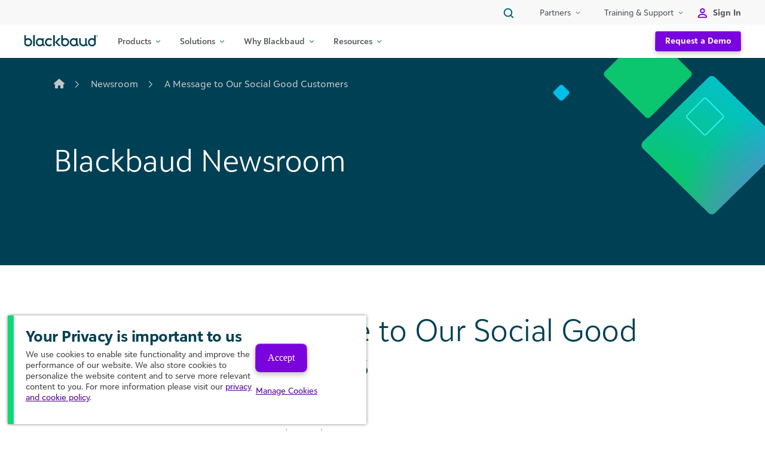

--- FILE ---
content_type: text/html; charset=UTF-8
request_url: https://www.blackbaud.ca/newsroom/article/a-message-to-our-social-good-customers
body_size: 48237
content:
<!DOCTYPE html>
<html lang="en-US">
<head>
	<meta charset="UTF-8"><script type="text/javascript">(window.NREUM||(NREUM={})).init={privacy:{cookies_enabled:true},ajax:{deny_list:["bam.nr-data.net"]},feature_flags:["soft_nav"],distributed_tracing:{enabled:true}};(window.NREUM||(NREUM={})).loader_config={agentID:"594420296",accountID:"3998279",trustKey:"66686",xpid:"Vw8OWVRUARAFXVBTDgEDXlE=",licenseKey:"NRJS-9191faf768c54a672d0",applicationID:"591190485",browserID:"594420296"};;/*! For license information please see nr-loader-spa-1.308.0.min.js.LICENSE.txt */
(()=>{var e,t,r={384:(e,t,r)=>{"use strict";r.d(t,{NT:()=>a,US:()=>u,Zm:()=>o,bQ:()=>d,dV:()=>c,pV:()=>l});var n=r(6154),i=r(1863),s=r(1910);const a={beacon:"bam.nr-data.net",errorBeacon:"bam.nr-data.net"};function o(){return n.gm.NREUM||(n.gm.NREUM={}),void 0===n.gm.newrelic&&(n.gm.newrelic=n.gm.NREUM),n.gm.NREUM}function c(){let e=o();return e.o||(e.o={ST:n.gm.setTimeout,SI:n.gm.setImmediate||n.gm.setInterval,CT:n.gm.clearTimeout,XHR:n.gm.XMLHttpRequest,REQ:n.gm.Request,EV:n.gm.Event,PR:n.gm.Promise,MO:n.gm.MutationObserver,FETCH:n.gm.fetch,WS:n.gm.WebSocket},(0,s.i)(...Object.values(e.o))),e}function d(e,t){let r=o();r.initializedAgents??={},t.initializedAt={ms:(0,i.t)(),date:new Date},r.initializedAgents[e]=t}function u(e,t){o()[e]=t}function l(){return function(){let e=o();const t=e.info||{};e.info={beacon:a.beacon,errorBeacon:a.errorBeacon,...t}}(),function(){let e=o();const t=e.init||{};e.init={...t}}(),c(),function(){let e=o();const t=e.loader_config||{};e.loader_config={...t}}(),o()}},782:(e,t,r)=>{"use strict";r.d(t,{T:()=>n});const n=r(860).K7.pageViewTiming},860:(e,t,r)=>{"use strict";r.d(t,{$J:()=>u,K7:()=>c,P3:()=>d,XX:()=>i,Yy:()=>o,df:()=>s,qY:()=>n,v4:()=>a});const n="events",i="jserrors",s="browser/blobs",a="rum",o="browser/logs",c={ajax:"ajax",genericEvents:"generic_events",jserrors:i,logging:"logging",metrics:"metrics",pageAction:"page_action",pageViewEvent:"page_view_event",pageViewTiming:"page_view_timing",sessionReplay:"session_replay",sessionTrace:"session_trace",softNav:"soft_navigations",spa:"spa"},d={[c.pageViewEvent]:1,[c.pageViewTiming]:2,[c.metrics]:3,[c.jserrors]:4,[c.spa]:5,[c.ajax]:6,[c.sessionTrace]:7,[c.softNav]:8,[c.sessionReplay]:9,[c.logging]:10,[c.genericEvents]:11},u={[c.pageViewEvent]:a,[c.pageViewTiming]:n,[c.ajax]:n,[c.spa]:n,[c.softNav]:n,[c.metrics]:i,[c.jserrors]:i,[c.sessionTrace]:s,[c.sessionReplay]:s,[c.logging]:o,[c.genericEvents]:"ins"}},944:(e,t,r)=>{"use strict";r.d(t,{R:()=>i});var n=r(3241);function i(e,t){"function"==typeof console.debug&&(console.debug("New Relic Warning: https://github.com/newrelic/newrelic-browser-agent/blob/main/docs/warning-codes.md#".concat(e),t),(0,n.W)({agentIdentifier:null,drained:null,type:"data",name:"warn",feature:"warn",data:{code:e,secondary:t}}))}},993:(e,t,r)=>{"use strict";r.d(t,{A$:()=>s,ET:()=>a,TZ:()=>o,p_:()=>i});var n=r(860);const i={ERROR:"ERROR",WARN:"WARN",INFO:"INFO",DEBUG:"DEBUG",TRACE:"TRACE"},s={OFF:0,ERROR:1,WARN:2,INFO:3,DEBUG:4,TRACE:5},a="log",o=n.K7.logging},1541:(e,t,r)=>{"use strict";r.d(t,{U:()=>i,f:()=>n});const n={MFE:"MFE",BA:"BA"};function i(e,t){if(2!==t?.harvestEndpointVersion)return{};const r=t.agentRef.runtime.appMetadata.agents[0].entityGuid;return e?{"source.id":e.id,"source.name":e.name,"source.type":e.type,"parent.id":e.parent?.id||r,"parent.type":e.parent?.type||n.BA}:{"entity.guid":r,appId:t.agentRef.info.applicationID}}},1687:(e,t,r)=>{"use strict";r.d(t,{Ak:()=>d,Ze:()=>h,x3:()=>u});var n=r(3241),i=r(7836),s=r(3606),a=r(860),o=r(2646);const c={};function d(e,t){const r={staged:!1,priority:a.P3[t]||0};l(e),c[e].get(t)||c[e].set(t,r)}function u(e,t){e&&c[e]&&(c[e].get(t)&&c[e].delete(t),p(e,t,!1),c[e].size&&f(e))}function l(e){if(!e)throw new Error("agentIdentifier required");c[e]||(c[e]=new Map)}function h(e="",t="feature",r=!1){if(l(e),!e||!c[e].get(t)||r)return p(e,t);c[e].get(t).staged=!0,f(e)}function f(e){const t=Array.from(c[e]);t.every(([e,t])=>t.staged)&&(t.sort((e,t)=>e[1].priority-t[1].priority),t.forEach(([t])=>{c[e].delete(t),p(e,t)}))}function p(e,t,r=!0){const a=e?i.ee.get(e):i.ee,c=s.i.handlers;if(!a.aborted&&a.backlog&&c){if((0,n.W)({agentIdentifier:e,type:"lifecycle",name:"drain",feature:t}),r){const e=a.backlog[t],r=c[t];if(r){for(let t=0;e&&t<e.length;++t)g(e[t],r);Object.entries(r).forEach(([e,t])=>{Object.values(t||{}).forEach(t=>{t[0]?.on&&t[0]?.context()instanceof o.y&&t[0].on(e,t[1])})})}}a.isolatedBacklog||delete c[t],a.backlog[t]=null,a.emit("drain-"+t,[])}}function g(e,t){var r=e[1];Object.values(t[r]||{}).forEach(t=>{var r=e[0];if(t[0]===r){var n=t[1],i=e[3],s=e[2];n.apply(i,s)}})}},1738:(e,t,r)=>{"use strict";r.d(t,{U:()=>f,Y:()=>h});var n=r(3241),i=r(9908),s=r(1863),a=r(944),o=r(5701),c=r(3969),d=r(8362),u=r(860),l=r(4261);function h(e,t,r,s){const h=s||r;!h||h[e]&&h[e]!==d.d.prototype[e]||(h[e]=function(){(0,i.p)(c.xV,["API/"+e+"/called"],void 0,u.K7.metrics,r.ee),(0,n.W)({agentIdentifier:r.agentIdentifier,drained:!!o.B?.[r.agentIdentifier],type:"data",name:"api",feature:l.Pl+e,data:{}});try{return t.apply(this,arguments)}catch(e){(0,a.R)(23,e)}})}function f(e,t,r,n,a){const o=e.info;null===r?delete o.jsAttributes[t]:o.jsAttributes[t]=r,(a||null===r)&&(0,i.p)(l.Pl+n,[(0,s.t)(),t,r],void 0,"session",e.ee)}},1741:(e,t,r)=>{"use strict";r.d(t,{W:()=>s});var n=r(944),i=r(4261);class s{#e(e,...t){if(this[e]!==s.prototype[e])return this[e](...t);(0,n.R)(35,e)}addPageAction(e,t){return this.#e(i.hG,e,t)}register(e){return this.#e(i.eY,e)}recordCustomEvent(e,t){return this.#e(i.fF,e,t)}setPageViewName(e,t){return this.#e(i.Fw,e,t)}setCustomAttribute(e,t,r){return this.#e(i.cD,e,t,r)}noticeError(e,t){return this.#e(i.o5,e,t)}setUserId(e,t=!1){return this.#e(i.Dl,e,t)}setApplicationVersion(e){return this.#e(i.nb,e)}setErrorHandler(e){return this.#e(i.bt,e)}addRelease(e,t){return this.#e(i.k6,e,t)}log(e,t){return this.#e(i.$9,e,t)}start(){return this.#e(i.d3)}finished(e){return this.#e(i.BL,e)}recordReplay(){return this.#e(i.CH)}pauseReplay(){return this.#e(i.Tb)}addToTrace(e){return this.#e(i.U2,e)}setCurrentRouteName(e){return this.#e(i.PA,e)}interaction(e){return this.#e(i.dT,e)}wrapLogger(e,t,r){return this.#e(i.Wb,e,t,r)}measure(e,t){return this.#e(i.V1,e,t)}consent(e){return this.#e(i.Pv,e)}}},1863:(e,t,r)=>{"use strict";function n(){return Math.floor(performance.now())}r.d(t,{t:()=>n})},1910:(e,t,r)=>{"use strict";r.d(t,{i:()=>s});var n=r(944);const i=new Map;function s(...e){return e.every(e=>{if(i.has(e))return i.get(e);const t="function"==typeof e?e.toString():"",r=t.includes("[native code]"),s=t.includes("nrWrapper");return r||s||(0,n.R)(64,e?.name||t),i.set(e,r),r})}},2555:(e,t,r)=>{"use strict";r.d(t,{D:()=>o,f:()=>a});var n=r(384),i=r(8122);const s={beacon:n.NT.beacon,errorBeacon:n.NT.errorBeacon,licenseKey:void 0,applicationID:void 0,sa:void 0,queueTime:void 0,applicationTime:void 0,ttGuid:void 0,user:void 0,account:void 0,product:void 0,extra:void 0,jsAttributes:{},userAttributes:void 0,atts:void 0,transactionName:void 0,tNamePlain:void 0};function a(e){try{return!!e.licenseKey&&!!e.errorBeacon&&!!e.applicationID}catch(e){return!1}}const o=e=>(0,i.a)(e,s)},2614:(e,t,r)=>{"use strict";r.d(t,{BB:()=>a,H3:()=>n,g:()=>d,iL:()=>c,tS:()=>o,uh:()=>i,wk:()=>s});const n="NRBA",i="SESSION",s=144e5,a=18e5,o={STARTED:"session-started",PAUSE:"session-pause",RESET:"session-reset",RESUME:"session-resume",UPDATE:"session-update"},c={SAME_TAB:"same-tab",CROSS_TAB:"cross-tab"},d={OFF:0,FULL:1,ERROR:2}},2646:(e,t,r)=>{"use strict";r.d(t,{y:()=>n});class n{constructor(e){this.contextId=e}}},2843:(e,t,r)=>{"use strict";r.d(t,{G:()=>s,u:()=>i});var n=r(3878);function i(e,t=!1,r,i){(0,n.DD)("visibilitychange",function(){if(t)return void("hidden"===document.visibilityState&&e());e(document.visibilityState)},r,i)}function s(e,t,r){(0,n.sp)("pagehide",e,t,r)}},3241:(e,t,r)=>{"use strict";r.d(t,{W:()=>s});var n=r(6154);const i="newrelic";function s(e={}){try{n.gm.dispatchEvent(new CustomEvent(i,{detail:e}))}catch(e){}}},3304:(e,t,r)=>{"use strict";r.d(t,{A:()=>s});var n=r(7836);const i=()=>{const e=new WeakSet;return(t,r)=>{if("object"==typeof r&&null!==r){if(e.has(r))return;e.add(r)}return r}};function s(e){try{return JSON.stringify(e,i())??""}catch(e){try{n.ee.emit("internal-error",[e])}catch(e){}return""}}},3333:(e,t,r)=>{"use strict";r.d(t,{$v:()=>u,TZ:()=>n,Xh:()=>c,Zp:()=>i,kd:()=>d,mq:()=>o,nf:()=>a,qN:()=>s});const n=r(860).K7.genericEvents,i=["auxclick","click","copy","keydown","paste","scrollend"],s=["focus","blur"],a=4,o=1e3,c=2e3,d=["PageAction","UserAction","BrowserPerformance"],u={RESOURCES:"experimental.resources",REGISTER:"register"}},3434:(e,t,r)=>{"use strict";r.d(t,{Jt:()=>s,YM:()=>d});var n=r(7836),i=r(5607);const s="nr@original:".concat(i.W),a=50;var o=Object.prototype.hasOwnProperty,c=!1;function d(e,t){return e||(e=n.ee),r.inPlace=function(e,t,n,i,s){n||(n="");const a="-"===n.charAt(0);for(let o=0;o<t.length;o++){const c=t[o],d=e[c];l(d)||(e[c]=r(d,a?c+n:n,i,c,s))}},r.flag=s,r;function r(t,r,n,c,d){return l(t)?t:(r||(r=""),nrWrapper[s]=t,function(e,t,r){if(Object.defineProperty&&Object.keys)try{return Object.keys(e).forEach(function(r){Object.defineProperty(t,r,{get:function(){return e[r]},set:function(t){return e[r]=t,t}})}),t}catch(e){u([e],r)}for(var n in e)o.call(e,n)&&(t[n]=e[n])}(t,nrWrapper,e),nrWrapper);function nrWrapper(){var s,o,l,h;let f;try{o=this,s=[...arguments],l="function"==typeof n?n(s,o):n||{}}catch(t){u([t,"",[s,o,c],l],e)}i(r+"start",[s,o,c],l,d);const p=performance.now();let g;try{return h=t.apply(o,s),g=performance.now(),h}catch(e){throw g=performance.now(),i(r+"err",[s,o,e],l,d),f=e,f}finally{const e=g-p,t={start:p,end:g,duration:e,isLongTask:e>=a,methodName:c,thrownError:f};t.isLongTask&&i("long-task",[t,o],l,d),i(r+"end",[s,o,h],l,d)}}}function i(r,n,i,s){if(!c||t){var a=c;c=!0;try{e.emit(r,n,i,t,s)}catch(t){u([t,r,n,i],e)}c=a}}}function u(e,t){t||(t=n.ee);try{t.emit("internal-error",e)}catch(e){}}function l(e){return!(e&&"function"==typeof e&&e.apply&&!e[s])}},3606:(e,t,r)=>{"use strict";r.d(t,{i:()=>s});var n=r(9908);s.on=a;var i=s.handlers={};function s(e,t,r,s){a(s||n.d,i,e,t,r)}function a(e,t,r,i,s){s||(s="feature"),e||(e=n.d);var a=t[s]=t[s]||{};(a[r]=a[r]||[]).push([e,i])}},3738:(e,t,r)=>{"use strict";r.d(t,{He:()=>i,Kp:()=>o,Lc:()=>d,Rz:()=>u,TZ:()=>n,bD:()=>s,d3:()=>a,jx:()=>l,sl:()=>h,uP:()=>c});const n=r(860).K7.sessionTrace,i="bstResource",s="resource",a="-start",o="-end",c="fn"+a,d="fn"+o,u="pushState",l=1e3,h=3e4},3785:(e,t,r)=>{"use strict";r.d(t,{R:()=>c,b:()=>d});var n=r(9908),i=r(1863),s=r(860),a=r(3969),o=r(993);function c(e,t,r={},c=o.p_.INFO,d=!0,u,l=(0,i.t)()){(0,n.p)(a.xV,["API/logging/".concat(c.toLowerCase(),"/called")],void 0,s.K7.metrics,e),(0,n.p)(o.ET,[l,t,r,c,d,u],void 0,s.K7.logging,e)}function d(e){return"string"==typeof e&&Object.values(o.p_).some(t=>t===e.toUpperCase().trim())}},3878:(e,t,r)=>{"use strict";function n(e,t){return{capture:e,passive:!1,signal:t}}function i(e,t,r=!1,i){window.addEventListener(e,t,n(r,i))}function s(e,t,r=!1,i){document.addEventListener(e,t,n(r,i))}r.d(t,{DD:()=>s,jT:()=>n,sp:()=>i})},3962:(e,t,r)=>{"use strict";r.d(t,{AM:()=>a,O2:()=>l,OV:()=>s,Qu:()=>h,TZ:()=>c,ih:()=>f,pP:()=>o,t1:()=>u,tC:()=>i,wD:()=>d});var n=r(860);const i=["click","keydown","submit"],s="popstate",a="api",o="initialPageLoad",c=n.K7.softNav,d=5e3,u=500,l={INITIAL_PAGE_LOAD:"",ROUTE_CHANGE:1,UNSPECIFIED:2},h={INTERACTION:1,AJAX:2,CUSTOM_END:3,CUSTOM_TRACER:4},f={IP:"in progress",PF:"pending finish",FIN:"finished",CAN:"cancelled"}},3969:(e,t,r)=>{"use strict";r.d(t,{TZ:()=>n,XG:()=>o,rs:()=>i,xV:()=>a,z_:()=>s});const n=r(860).K7.metrics,i="sm",s="cm",a="storeSupportabilityMetrics",o="storeEventMetrics"},4234:(e,t,r)=>{"use strict";r.d(t,{W:()=>s});var n=r(7836),i=r(1687);class s{constructor(e,t){this.agentIdentifier=e,this.ee=n.ee.get(e),this.featureName=t,this.blocked=!1}deregisterDrain(){(0,i.x3)(this.agentIdentifier,this.featureName)}}},4261:(e,t,r)=>{"use strict";r.d(t,{$9:()=>u,BL:()=>c,CH:()=>p,Dl:()=>R,Fw:()=>w,PA:()=>v,Pl:()=>n,Pv:()=>A,Tb:()=>h,U2:()=>a,V1:()=>E,Wb:()=>T,bt:()=>y,cD:()=>b,d3:()=>x,dT:()=>d,eY:()=>g,fF:()=>f,hG:()=>s,hw:()=>i,k6:()=>o,nb:()=>m,o5:()=>l});const n="api-",i=n+"ixn-",s="addPageAction",a="addToTrace",o="addRelease",c="finished",d="interaction",u="log",l="noticeError",h="pauseReplay",f="recordCustomEvent",p="recordReplay",g="register",m="setApplicationVersion",v="setCurrentRouteName",b="setCustomAttribute",y="setErrorHandler",w="setPageViewName",R="setUserId",x="start",T="wrapLogger",E="measure",A="consent"},5205:(e,t,r)=>{"use strict";r.d(t,{j:()=>S});var n=r(384),i=r(1741);var s=r(2555),a=r(3333);const o=e=>{if(!e||"string"!=typeof e)return!1;try{document.createDocumentFragment().querySelector(e)}catch{return!1}return!0};var c=r(2614),d=r(944),u=r(8122);const l="[data-nr-mask]",h=e=>(0,u.a)(e,(()=>{const e={feature_flags:[],experimental:{allow_registered_children:!1,resources:!1},mask_selector:"*",block_selector:"[data-nr-block]",mask_input_options:{color:!1,date:!1,"datetime-local":!1,email:!1,month:!1,number:!1,range:!1,search:!1,tel:!1,text:!1,time:!1,url:!1,week:!1,textarea:!1,select:!1,password:!0}};return{ajax:{deny_list:void 0,block_internal:!0,enabled:!0,autoStart:!0},api:{get allow_registered_children(){return e.feature_flags.includes(a.$v.REGISTER)||e.experimental.allow_registered_children},set allow_registered_children(t){e.experimental.allow_registered_children=t},duplicate_registered_data:!1},browser_consent_mode:{enabled:!1},distributed_tracing:{enabled:void 0,exclude_newrelic_header:void 0,cors_use_newrelic_header:void 0,cors_use_tracecontext_headers:void 0,allowed_origins:void 0},get feature_flags(){return e.feature_flags},set feature_flags(t){e.feature_flags=t},generic_events:{enabled:!0,autoStart:!0},harvest:{interval:30},jserrors:{enabled:!0,autoStart:!0},logging:{enabled:!0,autoStart:!0},metrics:{enabled:!0,autoStart:!0},obfuscate:void 0,page_action:{enabled:!0},page_view_event:{enabled:!0,autoStart:!0},page_view_timing:{enabled:!0,autoStart:!0},performance:{capture_marks:!1,capture_measures:!1,capture_detail:!0,resources:{get enabled(){return e.feature_flags.includes(a.$v.RESOURCES)||e.experimental.resources},set enabled(t){e.experimental.resources=t},asset_types:[],first_party_domains:[],ignore_newrelic:!0}},privacy:{cookies_enabled:!0},proxy:{assets:void 0,beacon:void 0},session:{expiresMs:c.wk,inactiveMs:c.BB},session_replay:{autoStart:!0,enabled:!1,preload:!1,sampling_rate:10,error_sampling_rate:100,collect_fonts:!1,inline_images:!1,fix_stylesheets:!0,mask_all_inputs:!0,get mask_text_selector(){return e.mask_selector},set mask_text_selector(t){o(t)?e.mask_selector="".concat(t,",").concat(l):""===t||null===t?e.mask_selector=l:(0,d.R)(5,t)},get block_class(){return"nr-block"},get ignore_class(){return"nr-ignore"},get mask_text_class(){return"nr-mask"},get block_selector(){return e.block_selector},set block_selector(t){o(t)?e.block_selector+=",".concat(t):""!==t&&(0,d.R)(6,t)},get mask_input_options(){return e.mask_input_options},set mask_input_options(t){t&&"object"==typeof t?e.mask_input_options={...t,password:!0}:(0,d.R)(7,t)}},session_trace:{enabled:!0,autoStart:!0},soft_navigations:{enabled:!0,autoStart:!0},spa:{enabled:!0,autoStart:!0},ssl:void 0,user_actions:{enabled:!0,elementAttributes:["id","className","tagName","type"]}}})());var f=r(6154),p=r(9324);let g=0;const m={buildEnv:p.F3,distMethod:p.Xs,version:p.xv,originTime:f.WN},v={consented:!1},b={appMetadata:{},get consented(){return this.session?.state?.consent||v.consented},set consented(e){v.consented=e},customTransaction:void 0,denyList:void 0,disabled:!1,harvester:void 0,isolatedBacklog:!1,isRecording:!1,loaderType:void 0,maxBytes:3e4,obfuscator:void 0,onerror:void 0,ptid:void 0,releaseIds:{},session:void 0,timeKeeper:void 0,registeredEntities:[],jsAttributesMetadata:{bytes:0},get harvestCount(){return++g}},y=e=>{const t=(0,u.a)(e,b),r=Object.keys(m).reduce((e,t)=>(e[t]={value:m[t],writable:!1,configurable:!0,enumerable:!0},e),{});return Object.defineProperties(t,r)};var w=r(5701);const R=e=>{const t=e.startsWith("http");e+="/",r.p=t?e:"https://"+e};var x=r(7836),T=r(3241);const E={accountID:void 0,trustKey:void 0,agentID:void 0,licenseKey:void 0,applicationID:void 0,xpid:void 0},A=e=>(0,u.a)(e,E),_=new Set;function S(e,t={},r,a){let{init:o,info:c,loader_config:d,runtime:u={},exposed:l=!0}=t;if(!c){const e=(0,n.pV)();o=e.init,c=e.info,d=e.loader_config}e.init=h(o||{}),e.loader_config=A(d||{}),c.jsAttributes??={},f.bv&&(c.jsAttributes.isWorker=!0),e.info=(0,s.D)(c);const p=e.init,g=[c.beacon,c.errorBeacon];_.has(e.agentIdentifier)||(p.proxy.assets&&(R(p.proxy.assets),g.push(p.proxy.assets)),p.proxy.beacon&&g.push(p.proxy.beacon),e.beacons=[...g],function(e){const t=(0,n.pV)();Object.getOwnPropertyNames(i.W.prototype).forEach(r=>{const n=i.W.prototype[r];if("function"!=typeof n||"constructor"===n)return;let s=t[r];e[r]&&!1!==e.exposed&&"micro-agent"!==e.runtime?.loaderType&&(t[r]=(...t)=>{const n=e[r](...t);return s?s(...t):n})})}(e),(0,n.US)("activatedFeatures",w.B)),u.denyList=[...p.ajax.deny_list||[],...p.ajax.block_internal?g:[]],u.ptid=e.agentIdentifier,u.loaderType=r,e.runtime=y(u),_.has(e.agentIdentifier)||(e.ee=x.ee.get(e.agentIdentifier),e.exposed=l,(0,T.W)({agentIdentifier:e.agentIdentifier,drained:!!w.B?.[e.agentIdentifier],type:"lifecycle",name:"initialize",feature:void 0,data:e.config})),_.add(e.agentIdentifier)}},5270:(e,t,r)=>{"use strict";r.d(t,{Aw:()=>a,SR:()=>s,rF:()=>o});var n=r(384),i=r(7767);function s(e){return!!(0,n.dV)().o.MO&&(0,i.V)(e)&&!0===e?.session_trace.enabled}function a(e){return!0===e?.session_replay.preload&&s(e)}function o(e,t){try{if("string"==typeof t?.type){if("password"===t.type.toLowerCase())return"*".repeat(e?.length||0);if(void 0!==t?.dataset?.nrUnmask||t?.classList?.contains("nr-unmask"))return e}}catch(e){}return"string"==typeof e?e.replace(/[\S]/g,"*"):"*".repeat(e?.length||0)}},5289:(e,t,r)=>{"use strict";r.d(t,{GG:()=>a,Qr:()=>c,sB:()=>o});var n=r(3878),i=r(6389);function s(){return"undefined"==typeof document||"complete"===document.readyState}function a(e,t){if(s())return e();const r=(0,i.J)(e),a=setInterval(()=>{s()&&(clearInterval(a),r())},500);(0,n.sp)("load",r,t)}function o(e){if(s())return e();(0,n.DD)("DOMContentLoaded",e)}function c(e){if(s())return e();(0,n.sp)("popstate",e)}},5607:(e,t,r)=>{"use strict";r.d(t,{W:()=>n});const n=(0,r(9566).bz)()},5701:(e,t,r)=>{"use strict";r.d(t,{B:()=>s,t:()=>a});var n=r(3241);const i=new Set,s={};function a(e,t){const r=t.agentIdentifier;s[r]??={},e&&"object"==typeof e&&(i.has(r)||(t.ee.emit("rumresp",[e]),s[r]=e,i.add(r),(0,n.W)({agentIdentifier:r,loaded:!0,drained:!0,type:"lifecycle",name:"load",feature:void 0,data:e})))}},6154:(e,t,r)=>{"use strict";r.d(t,{OF:()=>d,RI:()=>i,WN:()=>h,bv:()=>s,eN:()=>f,gm:()=>a,lR:()=>l,m:()=>c,mw:()=>o,sb:()=>u});var n=r(1863);const i="undefined"!=typeof window&&!!window.document,s="undefined"!=typeof WorkerGlobalScope&&("undefined"!=typeof self&&self instanceof WorkerGlobalScope&&self.navigator instanceof WorkerNavigator||"undefined"!=typeof globalThis&&globalThis instanceof WorkerGlobalScope&&globalThis.navigator instanceof WorkerNavigator),a=i?window:"undefined"!=typeof WorkerGlobalScope&&("undefined"!=typeof self&&self instanceof WorkerGlobalScope&&self||"undefined"!=typeof globalThis&&globalThis instanceof WorkerGlobalScope&&globalThis),o=Boolean("hidden"===a?.document?.visibilityState),c=""+a?.location,d=/iPad|iPhone|iPod/.test(a.navigator?.userAgent),u=d&&"undefined"==typeof SharedWorker,l=(()=>{const e=a.navigator?.userAgent?.match(/Firefox[/\s](\d+\.\d+)/);return Array.isArray(e)&&e.length>=2?+e[1]:0})(),h=Date.now()-(0,n.t)(),f=()=>"undefined"!=typeof PerformanceNavigationTiming&&a?.performance?.getEntriesByType("navigation")?.[0]?.responseStart},6344:(e,t,r)=>{"use strict";r.d(t,{BB:()=>u,Qb:()=>l,TZ:()=>i,Ug:()=>a,Vh:()=>s,_s:()=>o,bc:()=>d,yP:()=>c});var n=r(2614);const i=r(860).K7.sessionReplay,s="errorDuringReplay",a=.12,o={DomContentLoaded:0,Load:1,FullSnapshot:2,IncrementalSnapshot:3,Meta:4,Custom:5},c={[n.g.ERROR]:15e3,[n.g.FULL]:3e5,[n.g.OFF]:0},d={RESET:{message:"Session was reset",sm:"Reset"},IMPORT:{message:"Recorder failed to import",sm:"Import"},TOO_MANY:{message:"429: Too Many Requests",sm:"Too-Many"},TOO_BIG:{message:"Payload was too large",sm:"Too-Big"},CROSS_TAB:{message:"Session Entity was set to OFF on another tab",sm:"Cross-Tab"},ENTITLEMENTS:{message:"Session Replay is not allowed and will not be started",sm:"Entitlement"}},u=5e3,l={API:"api",RESUME:"resume",SWITCH_TO_FULL:"switchToFull",INITIALIZE:"initialize",PRELOAD:"preload"}},6389:(e,t,r)=>{"use strict";function n(e,t=500,r={}){const n=r?.leading||!1;let i;return(...r)=>{n&&void 0===i&&(e.apply(this,r),i=setTimeout(()=>{i=clearTimeout(i)},t)),n||(clearTimeout(i),i=setTimeout(()=>{e.apply(this,r)},t))}}function i(e){let t=!1;return(...r)=>{t||(t=!0,e.apply(this,r))}}r.d(t,{J:()=>i,s:()=>n})},6630:(e,t,r)=>{"use strict";r.d(t,{T:()=>n});const n=r(860).K7.pageViewEvent},6774:(e,t,r)=>{"use strict";r.d(t,{T:()=>n});const n=r(860).K7.jserrors},7295:(e,t,r)=>{"use strict";r.d(t,{Xv:()=>a,gX:()=>i,iW:()=>s});var n=[];function i(e){if(!e||s(e))return!1;if(0===n.length)return!0;if("*"===n[0].hostname)return!1;for(var t=0;t<n.length;t++){var r=n[t];if(r.hostname.test(e.hostname)&&r.pathname.test(e.pathname))return!1}return!0}function s(e){return void 0===e.hostname}function a(e){if(n=[],e&&e.length)for(var t=0;t<e.length;t++){let r=e[t];if(!r)continue;if("*"===r)return void(n=[{hostname:"*"}]);0===r.indexOf("http://")?r=r.substring(7):0===r.indexOf("https://")&&(r=r.substring(8));const i=r.indexOf("/");let s,a;i>0?(s=r.substring(0,i),a=r.substring(i)):(s=r,a="*");let[c]=s.split(":");n.push({hostname:o(c),pathname:o(a,!0)})}}function o(e,t=!1){const r=e.replace(/[.+?^${}()|[\]\\]/g,e=>"\\"+e).replace(/\*/g,".*?");return new RegExp((t?"^":"")+r+"$")}},7485:(e,t,r)=>{"use strict";r.d(t,{D:()=>i});var n=r(6154);function i(e){if(0===(e||"").indexOf("data:"))return{protocol:"data"};try{const t=new URL(e,location.href),r={port:t.port,hostname:t.hostname,pathname:t.pathname,search:t.search,protocol:t.protocol.slice(0,t.protocol.indexOf(":")),sameOrigin:t.protocol===n.gm?.location?.protocol&&t.host===n.gm?.location?.host};return r.port&&""!==r.port||("http:"===t.protocol&&(r.port="80"),"https:"===t.protocol&&(r.port="443")),r.pathname&&""!==r.pathname?r.pathname.startsWith("/")||(r.pathname="/".concat(r.pathname)):r.pathname="/",r}catch(e){return{}}}},7699:(e,t,r)=>{"use strict";r.d(t,{It:()=>s,KC:()=>o,No:()=>i,qh:()=>a});var n=r(860);const i=16e3,s=1e6,a="SESSION_ERROR",o={[n.K7.logging]:!0,[n.K7.genericEvents]:!1,[n.K7.jserrors]:!1,[n.K7.ajax]:!1}},7767:(e,t,r)=>{"use strict";r.d(t,{V:()=>i});var n=r(6154);const i=e=>n.RI&&!0===e?.privacy.cookies_enabled},7836:(e,t,r)=>{"use strict";r.d(t,{P:()=>o,ee:()=>c});var n=r(384),i=r(8990),s=r(2646),a=r(5607);const o="nr@context:".concat(a.W),c=function e(t,r){var n={},a={},u={},l=!1;try{l=16===r.length&&d.initializedAgents?.[r]?.runtime.isolatedBacklog}catch(e){}var h={on:p,addEventListener:p,removeEventListener:function(e,t){var r=n[e];if(!r)return;for(var i=0;i<r.length;i++)r[i]===t&&r.splice(i,1)},emit:function(e,r,n,i,s){!1!==s&&(s=!0);if(c.aborted&&!i)return;t&&s&&t.emit(e,r,n);var o=f(n);g(e).forEach(e=>{e.apply(o,r)});var d=v()[a[e]];d&&d.push([h,e,r,o]);return o},get:m,listeners:g,context:f,buffer:function(e,t){const r=v();if(t=t||"feature",h.aborted)return;Object.entries(e||{}).forEach(([e,n])=>{a[n]=t,t in r||(r[t]=[])})},abort:function(){h._aborted=!0,Object.keys(h.backlog).forEach(e=>{delete h.backlog[e]})},isBuffering:function(e){return!!v()[a[e]]},debugId:r,backlog:l?{}:t&&"object"==typeof t.backlog?t.backlog:{},isolatedBacklog:l};return Object.defineProperty(h,"aborted",{get:()=>{let e=h._aborted||!1;return e||(t&&(e=t.aborted),e)}}),h;function f(e){return e&&e instanceof s.y?e:e?(0,i.I)(e,o,()=>new s.y(o)):new s.y(o)}function p(e,t){n[e]=g(e).concat(t)}function g(e){return n[e]||[]}function m(t){return u[t]=u[t]||e(h,t)}function v(){return h.backlog}}(void 0,"globalEE"),d=(0,n.Zm)();d.ee||(d.ee=c)},8122:(e,t,r)=>{"use strict";r.d(t,{a:()=>i});var n=r(944);function i(e,t){try{if(!e||"object"!=typeof e)return(0,n.R)(3);if(!t||"object"!=typeof t)return(0,n.R)(4);const r=Object.create(Object.getPrototypeOf(t),Object.getOwnPropertyDescriptors(t)),s=0===Object.keys(r).length?e:r;for(let a in s)if(void 0!==e[a])try{if(null===e[a]){r[a]=null;continue}Array.isArray(e[a])&&Array.isArray(t[a])?r[a]=Array.from(new Set([...e[a],...t[a]])):"object"==typeof e[a]&&"object"==typeof t[a]?r[a]=i(e[a],t[a]):r[a]=e[a]}catch(e){r[a]||(0,n.R)(1,e)}return r}catch(e){(0,n.R)(2,e)}}},8139:(e,t,r)=>{"use strict";r.d(t,{u:()=>h});var n=r(7836),i=r(3434),s=r(8990),a=r(6154);const o={},c=a.gm.XMLHttpRequest,d="addEventListener",u="removeEventListener",l="nr@wrapped:".concat(n.P);function h(e){var t=function(e){return(e||n.ee).get("events")}(e);if(o[t.debugId]++)return t;o[t.debugId]=1;var r=(0,i.YM)(t,!0);function h(e){r.inPlace(e,[d,u],"-",p)}function p(e,t){return e[1]}return"getPrototypeOf"in Object&&(a.RI&&f(document,h),c&&f(c.prototype,h),f(a.gm,h)),t.on(d+"-start",function(e,t){var n=e[1];if(null!==n&&("function"==typeof n||"object"==typeof n)&&"newrelic"!==e[0]){var i=(0,s.I)(n,l,function(){var e={object:function(){if("function"!=typeof n.handleEvent)return;return n.handleEvent.apply(n,arguments)},function:n}[typeof n];return e?r(e,"fn-",null,e.name||"anonymous"):n});this.wrapped=e[1]=i}}),t.on(u+"-start",function(e){e[1]=this.wrapped||e[1]}),t}function f(e,t,...r){let n=e;for(;"object"==typeof n&&!Object.prototype.hasOwnProperty.call(n,d);)n=Object.getPrototypeOf(n);n&&t(n,...r)}},8362:(e,t,r)=>{"use strict";r.d(t,{d:()=>s});var n=r(9566),i=r(1741);class s extends i.W{agentIdentifier=(0,n.LA)(16)}},8374:(e,t,r)=>{r.nc=(()=>{try{return document?.currentScript?.nonce}catch(e){}return""})()},8990:(e,t,r)=>{"use strict";r.d(t,{I:()=>i});var n=Object.prototype.hasOwnProperty;function i(e,t,r){if(n.call(e,t))return e[t];var i=r();if(Object.defineProperty&&Object.keys)try{return Object.defineProperty(e,t,{value:i,writable:!0,enumerable:!1}),i}catch(e){}return e[t]=i,i}},9119:(e,t,r)=>{"use strict";r.d(t,{L:()=>s});var n=/([^?#]*)[^#]*(#[^?]*|$).*/,i=/([^?#]*)().*/;function s(e,t){return e?e.replace(t?n:i,"$1$2"):e}},9300:(e,t,r)=>{"use strict";r.d(t,{T:()=>n});const n=r(860).K7.ajax},9324:(e,t,r)=>{"use strict";r.d(t,{AJ:()=>a,F3:()=>i,Xs:()=>s,Yq:()=>o,xv:()=>n});const n="1.308.0",i="PROD",s="CDN",a="@newrelic/rrweb",o="1.0.1"},9566:(e,t,r)=>{"use strict";r.d(t,{LA:()=>o,ZF:()=>c,bz:()=>a,el:()=>d});var n=r(6154);const i="xxxxxxxx-xxxx-4xxx-yxxx-xxxxxxxxxxxx";function s(e,t){return e?15&e[t]:16*Math.random()|0}function a(){const e=n.gm?.crypto||n.gm?.msCrypto;let t,r=0;return e&&e.getRandomValues&&(t=e.getRandomValues(new Uint8Array(30))),i.split("").map(e=>"x"===e?s(t,r++).toString(16):"y"===e?(3&s()|8).toString(16):e).join("")}function o(e){const t=n.gm?.crypto||n.gm?.msCrypto;let r,i=0;t&&t.getRandomValues&&(r=t.getRandomValues(new Uint8Array(e)));const a=[];for(var o=0;o<e;o++)a.push(s(r,i++).toString(16));return a.join("")}function c(){return o(16)}function d(){return o(32)}},9908:(e,t,r)=>{"use strict";r.d(t,{d:()=>n,p:()=>i});var n=r(7836).ee.get("handle");function i(e,t,r,i,s){s?(s.buffer([e],i),s.emit(e,t,r)):(n.buffer([e],i),n.emit(e,t,r))}}},n={};function i(e){var t=n[e];if(void 0!==t)return t.exports;var s=n[e]={exports:{}};return r[e](s,s.exports,i),s.exports}i.m=r,i.d=(e,t)=>{for(var r in t)i.o(t,r)&&!i.o(e,r)&&Object.defineProperty(e,r,{enumerable:!0,get:t[r]})},i.f={},i.e=e=>Promise.all(Object.keys(i.f).reduce((t,r)=>(i.f[r](e,t),t),[])),i.u=e=>({212:"nr-spa-compressor",249:"nr-spa-recorder",478:"nr-spa"}[e]+"-1.308.0.min.js"),i.o=(e,t)=>Object.prototype.hasOwnProperty.call(e,t),e={},t="NRBA-1.308.0.PROD:",i.l=(r,n,s,a)=>{if(e[r])e[r].push(n);else{var o,c;if(void 0!==s)for(var d=document.getElementsByTagName("script"),u=0;u<d.length;u++){var l=d[u];if(l.getAttribute("src")==r||l.getAttribute("data-webpack")==t+s){o=l;break}}if(!o){c=!0;var h={478:"sha512-RSfSVnmHk59T/uIPbdSE0LPeqcEdF4/+XhfJdBuccH5rYMOEZDhFdtnh6X6nJk7hGpzHd9Ujhsy7lZEz/ORYCQ==",249:"sha512-ehJXhmntm85NSqW4MkhfQqmeKFulra3klDyY0OPDUE+sQ3GokHlPh1pmAzuNy//3j4ac6lzIbmXLvGQBMYmrkg==",212:"sha512-B9h4CR46ndKRgMBcK+j67uSR2RCnJfGefU+A7FrgR/k42ovXy5x/MAVFiSvFxuVeEk/pNLgvYGMp1cBSK/G6Fg=="};(o=document.createElement("script")).charset="utf-8",i.nc&&o.setAttribute("nonce",i.nc),o.setAttribute("data-webpack",t+s),o.src=r,0!==o.src.indexOf(window.location.origin+"/")&&(o.crossOrigin="anonymous"),h[a]&&(o.integrity=h[a])}e[r]=[n];var f=(t,n)=>{o.onerror=o.onload=null,clearTimeout(p);var i=e[r];if(delete e[r],o.parentNode&&o.parentNode.removeChild(o),i&&i.forEach(e=>e(n)),t)return t(n)},p=setTimeout(f.bind(null,void 0,{type:"timeout",target:o}),12e4);o.onerror=f.bind(null,o.onerror),o.onload=f.bind(null,o.onload),c&&document.head.appendChild(o)}},i.r=e=>{"undefined"!=typeof Symbol&&Symbol.toStringTag&&Object.defineProperty(e,Symbol.toStringTag,{value:"Module"}),Object.defineProperty(e,"__esModule",{value:!0})},i.p="https://js-agent.newrelic.com/",(()=>{var e={38:0,788:0};i.f.j=(t,r)=>{var n=i.o(e,t)?e[t]:void 0;if(0!==n)if(n)r.push(n[2]);else{var s=new Promise((r,i)=>n=e[t]=[r,i]);r.push(n[2]=s);var a=i.p+i.u(t),o=new Error;i.l(a,r=>{if(i.o(e,t)&&(0!==(n=e[t])&&(e[t]=void 0),n)){var s=r&&("load"===r.type?"missing":r.type),a=r&&r.target&&r.target.src;o.message="Loading chunk "+t+" failed: ("+s+": "+a+")",o.name="ChunkLoadError",o.type=s,o.request=a,n[1](o)}},"chunk-"+t,t)}};var t=(t,r)=>{var n,s,[a,o,c]=r,d=0;if(a.some(t=>0!==e[t])){for(n in o)i.o(o,n)&&(i.m[n]=o[n]);if(c)c(i)}for(t&&t(r);d<a.length;d++)s=a[d],i.o(e,s)&&e[s]&&e[s][0](),e[s]=0},r=self["webpackChunk:NRBA-1.308.0.PROD"]=self["webpackChunk:NRBA-1.308.0.PROD"]||[];r.forEach(t.bind(null,0)),r.push=t.bind(null,r.push.bind(r))})(),(()=>{"use strict";i(8374);var e=i(8362),t=i(860);const r=Object.values(t.K7);var n=i(5205);var s=i(9908),a=i(1863),o=i(4261),c=i(1738);var d=i(1687),u=i(4234),l=i(5289),h=i(6154),f=i(944),p=i(5270),g=i(7767),m=i(6389),v=i(7699);class b extends u.W{constructor(e,t){super(e.agentIdentifier,t),this.agentRef=e,this.abortHandler=void 0,this.featAggregate=void 0,this.loadedSuccessfully=void 0,this.onAggregateImported=new Promise(e=>{this.loadedSuccessfully=e}),this.deferred=Promise.resolve(),!1===e.init[this.featureName].autoStart?this.deferred=new Promise((t,r)=>{this.ee.on("manual-start-all",(0,m.J)(()=>{(0,d.Ak)(e.agentIdentifier,this.featureName),t()}))}):(0,d.Ak)(e.agentIdentifier,t)}importAggregator(e,t,r={}){if(this.featAggregate)return;const n=async()=>{let n;await this.deferred;try{if((0,g.V)(e.init)){const{setupAgentSession:t}=await i.e(478).then(i.bind(i,8766));n=t(e)}}catch(e){(0,f.R)(20,e),this.ee.emit("internal-error",[e]),(0,s.p)(v.qh,[e],void 0,this.featureName,this.ee)}try{if(!this.#t(this.featureName,n,e.init))return(0,d.Ze)(this.agentIdentifier,this.featureName),void this.loadedSuccessfully(!1);const{Aggregate:i}=await t();this.featAggregate=new i(e,r),e.runtime.harvester.initializedAggregates.push(this.featAggregate),this.loadedSuccessfully(!0)}catch(e){(0,f.R)(34,e),this.abortHandler?.(),(0,d.Ze)(this.agentIdentifier,this.featureName,!0),this.loadedSuccessfully(!1),this.ee&&this.ee.abort()}};h.RI?(0,l.GG)(()=>n(),!0):n()}#t(e,r,n){if(this.blocked)return!1;switch(e){case t.K7.sessionReplay:return(0,p.SR)(n)&&!!r;case t.K7.sessionTrace:return!!r;default:return!0}}}var y=i(6630),w=i(2614),R=i(3241);class x extends b{static featureName=y.T;constructor(e){var t;super(e,y.T),this.setupInspectionEvents(e.agentIdentifier),t=e,(0,c.Y)(o.Fw,function(e,r){"string"==typeof e&&("/"!==e.charAt(0)&&(e="/"+e),t.runtime.customTransaction=(r||"http://custom.transaction")+e,(0,s.p)(o.Pl+o.Fw,[(0,a.t)()],void 0,void 0,t.ee))},t),this.importAggregator(e,()=>i.e(478).then(i.bind(i,2467)))}setupInspectionEvents(e){const t=(t,r)=>{t&&(0,R.W)({agentIdentifier:e,timeStamp:t.timeStamp,loaded:"complete"===t.target.readyState,type:"window",name:r,data:t.target.location+""})};(0,l.sB)(e=>{t(e,"DOMContentLoaded")}),(0,l.GG)(e=>{t(e,"load")}),(0,l.Qr)(e=>{t(e,"navigate")}),this.ee.on(w.tS.UPDATE,(t,r)=>{(0,R.W)({agentIdentifier:e,type:"lifecycle",name:"session",data:r})})}}var T=i(384);class E extends e.d{constructor(e){var t;(super(),h.gm)?(this.features={},(0,T.bQ)(this.agentIdentifier,this),this.desiredFeatures=new Set(e.features||[]),this.desiredFeatures.add(x),(0,n.j)(this,e,e.loaderType||"agent"),t=this,(0,c.Y)(o.cD,function(e,r,n=!1){if("string"==typeof e){if(["string","number","boolean"].includes(typeof r)||null===r)return(0,c.U)(t,e,r,o.cD,n);(0,f.R)(40,typeof r)}else(0,f.R)(39,typeof e)},t),function(e){(0,c.Y)(o.Dl,function(t,r=!1){if("string"!=typeof t&&null!==t)return void(0,f.R)(41,typeof t);const n=e.info.jsAttributes["enduser.id"];r&&null!=n&&n!==t?(0,s.p)(o.Pl+"setUserIdAndResetSession",[t],void 0,"session",e.ee):(0,c.U)(e,"enduser.id",t,o.Dl,!0)},e)}(this),function(e){(0,c.Y)(o.nb,function(t){if("string"==typeof t||null===t)return(0,c.U)(e,"application.version",t,o.nb,!1);(0,f.R)(42,typeof t)},e)}(this),function(e){(0,c.Y)(o.d3,function(){e.ee.emit("manual-start-all")},e)}(this),function(e){(0,c.Y)(o.Pv,function(t=!0){if("boolean"==typeof t){if((0,s.p)(o.Pl+o.Pv,[t],void 0,"session",e.ee),e.runtime.consented=t,t){const t=e.features.page_view_event;t.onAggregateImported.then(e=>{const r=t.featAggregate;e&&!r.sentRum&&r.sendRum()})}}else(0,f.R)(65,typeof t)},e)}(this),this.run()):(0,f.R)(21)}get config(){return{info:this.info,init:this.init,loader_config:this.loader_config,runtime:this.runtime}}get api(){return this}run(){try{const e=function(e){const t={};return r.forEach(r=>{t[r]=!!e[r]?.enabled}),t}(this.init),n=[...this.desiredFeatures];n.sort((e,r)=>t.P3[e.featureName]-t.P3[r.featureName]),n.forEach(r=>{if(!e[r.featureName]&&r.featureName!==t.K7.pageViewEvent)return;if(r.featureName===t.K7.spa)return void(0,f.R)(67);const n=function(e){switch(e){case t.K7.ajax:return[t.K7.jserrors];case t.K7.sessionTrace:return[t.K7.ajax,t.K7.pageViewEvent];case t.K7.sessionReplay:return[t.K7.sessionTrace];case t.K7.pageViewTiming:return[t.K7.pageViewEvent];default:return[]}}(r.featureName).filter(e=>!(e in this.features));n.length>0&&(0,f.R)(36,{targetFeature:r.featureName,missingDependencies:n}),this.features[r.featureName]=new r(this)})}catch(e){(0,f.R)(22,e);for(const e in this.features)this.features[e].abortHandler?.();const t=(0,T.Zm)();delete t.initializedAgents[this.agentIdentifier]?.features,delete this.sharedAggregator;return t.ee.get(this.agentIdentifier).abort(),!1}}}var A=i(2843),_=i(782);class S extends b{static featureName=_.T;constructor(e){super(e,_.T),h.RI&&((0,A.u)(()=>(0,s.p)("docHidden",[(0,a.t)()],void 0,_.T,this.ee),!0),(0,A.G)(()=>(0,s.p)("winPagehide",[(0,a.t)()],void 0,_.T,this.ee)),this.importAggregator(e,()=>i.e(478).then(i.bind(i,9917))))}}var O=i(3969);class I extends b{static featureName=O.TZ;constructor(e){super(e,O.TZ),h.RI&&document.addEventListener("securitypolicyviolation",e=>{(0,s.p)(O.xV,["Generic/CSPViolation/Detected"],void 0,this.featureName,this.ee)}),this.importAggregator(e,()=>i.e(478).then(i.bind(i,6555)))}}var N=i(6774),P=i(3878),k=i(3304);class D{constructor(e,t,r,n,i){this.name="UncaughtError",this.message="string"==typeof e?e:(0,k.A)(e),this.sourceURL=t,this.line=r,this.column=n,this.__newrelic=i}}function C(e){return M(e)?e:new D(void 0!==e?.message?e.message:e,e?.filename||e?.sourceURL,e?.lineno||e?.line,e?.colno||e?.col,e?.__newrelic,e?.cause)}function j(e){const t="Unhandled Promise Rejection: ";if(!e?.reason)return;if(M(e.reason)){try{e.reason.message.startsWith(t)||(e.reason.message=t+e.reason.message)}catch(e){}return C(e.reason)}const r=C(e.reason);return(r.message||"").startsWith(t)||(r.message=t+r.message),r}function L(e){if(e.error instanceof SyntaxError&&!/:\d+$/.test(e.error.stack?.trim())){const t=new D(e.message,e.filename,e.lineno,e.colno,e.error.__newrelic,e.cause);return t.name=SyntaxError.name,t}return M(e.error)?e.error:C(e)}function M(e){return e instanceof Error&&!!e.stack}function H(e,r,n,i,o=(0,a.t)()){"string"==typeof e&&(e=new Error(e)),(0,s.p)("err",[e,o,!1,r,n.runtime.isRecording,void 0,i],void 0,t.K7.jserrors,n.ee),(0,s.p)("uaErr",[],void 0,t.K7.genericEvents,n.ee)}var B=i(1541),K=i(993),W=i(3785);function U(e,{customAttributes:t={},level:r=K.p_.INFO}={},n,i,s=(0,a.t)()){(0,W.R)(n.ee,e,t,r,!1,i,s)}function F(e,r,n,i,c=(0,a.t)()){(0,s.p)(o.Pl+o.hG,[c,e,r,i],void 0,t.K7.genericEvents,n.ee)}function V(e,r,n,i,c=(0,a.t)()){const{start:d,end:u,customAttributes:l}=r||{},h={customAttributes:l||{}};if("object"!=typeof h.customAttributes||"string"!=typeof e||0===e.length)return void(0,f.R)(57);const p=(e,t)=>null==e?t:"number"==typeof e?e:e instanceof PerformanceMark?e.startTime:Number.NaN;if(h.start=p(d,0),h.end=p(u,c),Number.isNaN(h.start)||Number.isNaN(h.end))(0,f.R)(57);else{if(h.duration=h.end-h.start,!(h.duration<0))return(0,s.p)(o.Pl+o.V1,[h,e,i],void 0,t.K7.genericEvents,n.ee),h;(0,f.R)(58)}}function G(e,r={},n,i,c=(0,a.t)()){(0,s.p)(o.Pl+o.fF,[c,e,r,i],void 0,t.K7.genericEvents,n.ee)}function z(e){(0,c.Y)(o.eY,function(t){return Y(e,t)},e)}function Y(e,r,n){(0,f.R)(54,"newrelic.register"),r||={},r.type=B.f.MFE,r.licenseKey||=e.info.licenseKey,r.blocked=!1,r.parent=n||{},Array.isArray(r.tags)||(r.tags=[]);const i={};r.tags.forEach(e=>{"name"!==e&&"id"!==e&&(i["source.".concat(e)]=!0)}),r.isolated??=!0;let o=()=>{};const c=e.runtime.registeredEntities;if(!r.isolated){const e=c.find(({metadata:{target:{id:e}}})=>e===r.id&&!r.isolated);if(e)return e}const d=e=>{r.blocked=!0,o=e};function u(e){return"string"==typeof e&&!!e.trim()&&e.trim().length<501||"number"==typeof e}e.init.api.allow_registered_children||d((0,m.J)(()=>(0,f.R)(55))),u(r.id)&&u(r.name)||d((0,m.J)(()=>(0,f.R)(48,r)));const l={addPageAction:(t,n={})=>g(F,[t,{...i,...n},e],r),deregister:()=>{d((0,m.J)(()=>(0,f.R)(68)))},log:(t,n={})=>g(U,[t,{...n,customAttributes:{...i,...n.customAttributes||{}}},e],r),measure:(t,n={})=>g(V,[t,{...n,customAttributes:{...i,...n.customAttributes||{}}},e],r),noticeError:(t,n={})=>g(H,[t,{...i,...n},e],r),register:(t={})=>g(Y,[e,t],l.metadata.target),recordCustomEvent:(t,n={})=>g(G,[t,{...i,...n},e],r),setApplicationVersion:e=>p("application.version",e),setCustomAttribute:(e,t)=>p(e,t),setUserId:e=>p("enduser.id",e),metadata:{customAttributes:i,target:r}},h=()=>(r.blocked&&o(),r.blocked);h()||c.push(l);const p=(e,t)=>{h()||(i[e]=t)},g=(r,n,i)=>{if(h())return;const o=(0,a.t)();(0,s.p)(O.xV,["API/register/".concat(r.name,"/called")],void 0,t.K7.metrics,e.ee);try{if(e.init.api.duplicate_registered_data&&"register"!==r.name){let e=n;if(n[1]instanceof Object){const t={"child.id":i.id,"child.type":i.type};e="customAttributes"in n[1]?[n[0],{...n[1],customAttributes:{...n[1].customAttributes,...t}},...n.slice(2)]:[n[0],{...n[1],...t},...n.slice(2)]}r(...e,void 0,o)}return r(...n,i,o)}catch(e){(0,f.R)(50,e)}};return l}class Z extends b{static featureName=N.T;constructor(e){var t;super(e,N.T),t=e,(0,c.Y)(o.o5,(e,r)=>H(e,r,t),t),function(e){(0,c.Y)(o.bt,function(t){e.runtime.onerror=t},e)}(e),function(e){let t=0;(0,c.Y)(o.k6,function(e,r){++t>10||(this.runtime.releaseIds[e.slice(-200)]=(""+r).slice(-200))},e)}(e),z(e);try{this.removeOnAbort=new AbortController}catch(e){}this.ee.on("internal-error",(t,r)=>{this.abortHandler&&(0,s.p)("ierr",[C(t),(0,a.t)(),!0,{},e.runtime.isRecording,r],void 0,this.featureName,this.ee)}),h.gm.addEventListener("unhandledrejection",t=>{this.abortHandler&&(0,s.p)("err",[j(t),(0,a.t)(),!1,{unhandledPromiseRejection:1},e.runtime.isRecording],void 0,this.featureName,this.ee)},(0,P.jT)(!1,this.removeOnAbort?.signal)),h.gm.addEventListener("error",t=>{this.abortHandler&&(0,s.p)("err",[L(t),(0,a.t)(),!1,{},e.runtime.isRecording],void 0,this.featureName,this.ee)},(0,P.jT)(!1,this.removeOnAbort?.signal)),this.abortHandler=this.#r,this.importAggregator(e,()=>i.e(478).then(i.bind(i,2176)))}#r(){this.removeOnAbort?.abort(),this.abortHandler=void 0}}var q=i(8990);let X=1;function J(e){const t=typeof e;return!e||"object"!==t&&"function"!==t?-1:e===h.gm?0:(0,q.I)(e,"nr@id",function(){return X++})}function Q(e){if("string"==typeof e&&e.length)return e.length;if("object"==typeof e){if("undefined"!=typeof ArrayBuffer&&e instanceof ArrayBuffer&&e.byteLength)return e.byteLength;if("undefined"!=typeof Blob&&e instanceof Blob&&e.size)return e.size;if(!("undefined"!=typeof FormData&&e instanceof FormData))try{return(0,k.A)(e).length}catch(e){return}}}var ee=i(8139),te=i(7836),re=i(3434);const ne={},ie=["open","send"];function se(e){var t=e||te.ee;const r=function(e){return(e||te.ee).get("xhr")}(t);if(void 0===h.gm.XMLHttpRequest)return r;if(ne[r.debugId]++)return r;ne[r.debugId]=1,(0,ee.u)(t);var n=(0,re.YM)(r),i=h.gm.XMLHttpRequest,s=h.gm.MutationObserver,a=h.gm.Promise,o=h.gm.setInterval,c="readystatechange",d=["onload","onerror","onabort","onloadstart","onloadend","onprogress","ontimeout"],u=[],l=h.gm.XMLHttpRequest=function(e){const t=new i(e),s=r.context(t);try{r.emit("new-xhr",[t],s),t.addEventListener(c,(a=s,function(){var e=this;e.readyState>3&&!a.resolved&&(a.resolved=!0,r.emit("xhr-resolved",[],e)),n.inPlace(e,d,"fn-",y)}),(0,P.jT)(!1))}catch(e){(0,f.R)(15,e);try{r.emit("internal-error",[e])}catch(e){}}var a;return t};function p(e,t){n.inPlace(t,["onreadystatechange"],"fn-",y)}if(function(e,t){for(var r in e)t[r]=e[r]}(i,l),l.prototype=i.prototype,n.inPlace(l.prototype,ie,"-xhr-",y),r.on("send-xhr-start",function(e,t){p(e,t),function(e){u.push(e),s&&(g?g.then(b):o?o(b):(m=-m,v.data=m))}(t)}),r.on("open-xhr-start",p),s){var g=a&&a.resolve();if(!o&&!a){var m=1,v=document.createTextNode(m);new s(b).observe(v,{characterData:!0})}}else t.on("fn-end",function(e){e[0]&&e[0].type===c||b()});function b(){for(var e=0;e<u.length;e++)p(0,u[e]);u.length&&(u=[])}function y(e,t){return t}return r}var ae="fetch-",oe=ae+"body-",ce=["arrayBuffer","blob","json","text","formData"],de=h.gm.Request,ue=h.gm.Response,le="prototype";const he={};function fe(e){const t=function(e){return(e||te.ee).get("fetch")}(e);if(!(de&&ue&&h.gm.fetch))return t;if(he[t.debugId]++)return t;function r(e,r,n){var i=e[r];"function"==typeof i&&(e[r]=function(){var e,r=[...arguments],s={};t.emit(n+"before-start",[r],s),s[te.P]&&s[te.P].dt&&(e=s[te.P].dt);var a=i.apply(this,r);return t.emit(n+"start",[r,e],a),a.then(function(e){return t.emit(n+"end",[null,e],a),e},function(e){throw t.emit(n+"end",[e],a),e})})}return he[t.debugId]=1,ce.forEach(e=>{r(de[le],e,oe),r(ue[le],e,oe)}),r(h.gm,"fetch",ae),t.on(ae+"end",function(e,r){var n=this;if(r){var i=r.headers.get("content-length");null!==i&&(n.rxSize=i),t.emit(ae+"done",[null,r],n)}else t.emit(ae+"done",[e],n)}),t}var pe=i(7485),ge=i(9566);class me{constructor(e){this.agentRef=e}generateTracePayload(e){const t=this.agentRef.loader_config;if(!this.shouldGenerateTrace(e)||!t)return null;var r=(t.accountID||"").toString()||null,n=(t.agentID||"").toString()||null,i=(t.trustKey||"").toString()||null;if(!r||!n)return null;var s=(0,ge.ZF)(),a=(0,ge.el)(),o=Date.now(),c={spanId:s,traceId:a,timestamp:o};return(e.sameOrigin||this.isAllowedOrigin(e)&&this.useTraceContextHeadersForCors())&&(c.traceContextParentHeader=this.generateTraceContextParentHeader(s,a),c.traceContextStateHeader=this.generateTraceContextStateHeader(s,o,r,n,i)),(e.sameOrigin&&!this.excludeNewrelicHeader()||!e.sameOrigin&&this.isAllowedOrigin(e)&&this.useNewrelicHeaderForCors())&&(c.newrelicHeader=this.generateTraceHeader(s,a,o,r,n,i)),c}generateTraceContextParentHeader(e,t){return"00-"+t+"-"+e+"-01"}generateTraceContextStateHeader(e,t,r,n,i){return i+"@nr=0-1-"+r+"-"+n+"-"+e+"----"+t}generateTraceHeader(e,t,r,n,i,s){if(!("function"==typeof h.gm?.btoa))return null;var a={v:[0,1],d:{ty:"Browser",ac:n,ap:i,id:e,tr:t,ti:r}};return s&&n!==s&&(a.d.tk=s),btoa((0,k.A)(a))}shouldGenerateTrace(e){return this.agentRef.init?.distributed_tracing?.enabled&&this.isAllowedOrigin(e)}isAllowedOrigin(e){var t=!1;const r=this.agentRef.init?.distributed_tracing;if(e.sameOrigin)t=!0;else if(r?.allowed_origins instanceof Array)for(var n=0;n<r.allowed_origins.length;n++){var i=(0,pe.D)(r.allowed_origins[n]);if(e.hostname===i.hostname&&e.protocol===i.protocol&&e.port===i.port){t=!0;break}}return t}excludeNewrelicHeader(){var e=this.agentRef.init?.distributed_tracing;return!!e&&!!e.exclude_newrelic_header}useNewrelicHeaderForCors(){var e=this.agentRef.init?.distributed_tracing;return!!e&&!1!==e.cors_use_newrelic_header}useTraceContextHeadersForCors(){var e=this.agentRef.init?.distributed_tracing;return!!e&&!!e.cors_use_tracecontext_headers}}var ve=i(9300),be=i(7295);function ye(e){return"string"==typeof e?e:e instanceof(0,T.dV)().o.REQ?e.url:h.gm?.URL&&e instanceof URL?e.href:void 0}var we=["load","error","abort","timeout"],Re=we.length,xe=(0,T.dV)().o.REQ,Te=(0,T.dV)().o.XHR;const Ee="X-NewRelic-App-Data";class Ae extends b{static featureName=ve.T;constructor(e){super(e,ve.T),this.dt=new me(e),this.handler=(e,t,r,n)=>(0,s.p)(e,t,r,n,this.ee);try{const e={xmlhttprequest:"xhr",fetch:"fetch",beacon:"beacon"};h.gm?.performance?.getEntriesByType("resource").forEach(r=>{if(r.initiatorType in e&&0!==r.responseStatus){const n={status:r.responseStatus},i={rxSize:r.transferSize,duration:Math.floor(r.duration),cbTime:0};_e(n,r.name),this.handler("xhr",[n,i,r.startTime,r.responseEnd,e[r.initiatorType]],void 0,t.K7.ajax)}})}catch(e){}fe(this.ee),se(this.ee),function(e,r,n,i){function o(e){var t=this;t.totalCbs=0,t.called=0,t.cbTime=0,t.end=T,t.ended=!1,t.xhrGuids={},t.lastSize=null,t.loadCaptureCalled=!1,t.params=this.params||{},t.metrics=this.metrics||{},t.latestLongtaskEnd=0,e.addEventListener("load",function(r){E(t,e)},(0,P.jT)(!1)),h.lR||e.addEventListener("progress",function(e){t.lastSize=e.loaded},(0,P.jT)(!1))}function c(e){this.params={method:e[0]},_e(this,e[1]),this.metrics={}}function d(t,r){e.loader_config.xpid&&this.sameOrigin&&r.setRequestHeader("X-NewRelic-ID",e.loader_config.xpid);var n=i.generateTracePayload(this.parsedOrigin);if(n){var s=!1;n.newrelicHeader&&(r.setRequestHeader("newrelic",n.newrelicHeader),s=!0),n.traceContextParentHeader&&(r.setRequestHeader("traceparent",n.traceContextParentHeader),n.traceContextStateHeader&&r.setRequestHeader("tracestate",n.traceContextStateHeader),s=!0),s&&(this.dt=n)}}function u(e,t){var n=this.metrics,i=e[0],s=this;if(n&&i){var o=Q(i);o&&(n.txSize=o)}this.startTime=(0,a.t)(),this.body=i,this.listener=function(e){try{"abort"!==e.type||s.loadCaptureCalled||(s.params.aborted=!0),("load"!==e.type||s.called===s.totalCbs&&(s.onloadCalled||"function"!=typeof t.onload)&&"function"==typeof s.end)&&s.end(t)}catch(e){try{r.emit("internal-error",[e])}catch(e){}}};for(var c=0;c<Re;c++)t.addEventListener(we[c],this.listener,(0,P.jT)(!1))}function l(e,t,r){this.cbTime+=e,t?this.onloadCalled=!0:this.called+=1,this.called!==this.totalCbs||!this.onloadCalled&&"function"==typeof r.onload||"function"!=typeof this.end||this.end(r)}function f(e,t){var r=""+J(e)+!!t;this.xhrGuids&&!this.xhrGuids[r]&&(this.xhrGuids[r]=!0,this.totalCbs+=1)}function p(e,t){var r=""+J(e)+!!t;this.xhrGuids&&this.xhrGuids[r]&&(delete this.xhrGuids[r],this.totalCbs-=1)}function g(){this.endTime=(0,a.t)()}function m(e,t){t instanceof Te&&"load"===e[0]&&r.emit("xhr-load-added",[e[1],e[2]],t)}function v(e,t){t instanceof Te&&"load"===e[0]&&r.emit("xhr-load-removed",[e[1],e[2]],t)}function b(e,t,r){t instanceof Te&&("onload"===r&&(this.onload=!0),("load"===(e[0]&&e[0].type)||this.onload)&&(this.xhrCbStart=(0,a.t)()))}function y(e,t){this.xhrCbStart&&r.emit("xhr-cb-time",[(0,a.t)()-this.xhrCbStart,this.onload,t],t)}function w(e){var t,r=e[1]||{};if("string"==typeof e[0]?0===(t=e[0]).length&&h.RI&&(t=""+h.gm.location.href):e[0]&&e[0].url?t=e[0].url:h.gm?.URL&&e[0]&&e[0]instanceof URL?t=e[0].href:"function"==typeof e[0].toString&&(t=e[0].toString()),"string"==typeof t&&0!==t.length){t&&(this.parsedOrigin=(0,pe.D)(t),this.sameOrigin=this.parsedOrigin.sameOrigin);var n=i.generateTracePayload(this.parsedOrigin);if(n&&(n.newrelicHeader||n.traceContextParentHeader))if(e[0]&&e[0].headers)o(e[0].headers,n)&&(this.dt=n);else{var s={};for(var a in r)s[a]=r[a];s.headers=new Headers(r.headers||{}),o(s.headers,n)&&(this.dt=n),e.length>1?e[1]=s:e.push(s)}}function o(e,t){var r=!1;return t.newrelicHeader&&(e.set("newrelic",t.newrelicHeader),r=!0),t.traceContextParentHeader&&(e.set("traceparent",t.traceContextParentHeader),t.traceContextStateHeader&&e.set("tracestate",t.traceContextStateHeader),r=!0),r}}function R(e,t){this.params={},this.metrics={},this.startTime=(0,a.t)(),this.dt=t,e.length>=1&&(this.target=e[0]),e.length>=2&&(this.opts=e[1]);var r=this.opts||{},n=this.target;_e(this,ye(n));var i=(""+(n&&n instanceof xe&&n.method||r.method||"GET")).toUpperCase();this.params.method=i,this.body=r.body,this.txSize=Q(r.body)||0}function x(e,r){if(this.endTime=(0,a.t)(),this.params||(this.params={}),(0,be.iW)(this.params))return;let i;this.params.status=r?r.status:0,"string"==typeof this.rxSize&&this.rxSize.length>0&&(i=+this.rxSize);const s={txSize:this.txSize,rxSize:i,duration:(0,a.t)()-this.startTime};n("xhr",[this.params,s,this.startTime,this.endTime,"fetch"],this,t.K7.ajax)}function T(e){const r=this.params,i=this.metrics;if(!this.ended){this.ended=!0;for(let t=0;t<Re;t++)e.removeEventListener(we[t],this.listener,!1);r.aborted||(0,be.iW)(r)||(i.duration=(0,a.t)()-this.startTime,this.loadCaptureCalled||4!==e.readyState?null==r.status&&(r.status=0):E(this,e),i.cbTime=this.cbTime,n("xhr",[r,i,this.startTime,this.endTime,"xhr"],this,t.K7.ajax))}}function E(e,n){e.params.status=n.status;var i=function(e,t){var r=e.responseType;return"json"===r&&null!==t?t:"arraybuffer"===r||"blob"===r||"json"===r?Q(e.response):"text"===r||""===r||void 0===r?Q(e.responseText):void 0}(n,e.lastSize);if(i&&(e.metrics.rxSize=i),e.sameOrigin&&n.getAllResponseHeaders().indexOf(Ee)>=0){var a=n.getResponseHeader(Ee);a&&((0,s.p)(O.rs,["Ajax/CrossApplicationTracing/Header/Seen"],void 0,t.K7.metrics,r),e.params.cat=a.split(", ").pop())}e.loadCaptureCalled=!0}r.on("new-xhr",o),r.on("open-xhr-start",c),r.on("open-xhr-end",d),r.on("send-xhr-start",u),r.on("xhr-cb-time",l),r.on("xhr-load-added",f),r.on("xhr-load-removed",p),r.on("xhr-resolved",g),r.on("addEventListener-end",m),r.on("removeEventListener-end",v),r.on("fn-end",y),r.on("fetch-before-start",w),r.on("fetch-start",R),r.on("fn-start",b),r.on("fetch-done",x)}(e,this.ee,this.handler,this.dt),this.importAggregator(e,()=>i.e(478).then(i.bind(i,3845)))}}function _e(e,t){var r=(0,pe.D)(t),n=e.params||e;n.hostname=r.hostname,n.port=r.port,n.protocol=r.protocol,n.host=r.hostname+":"+r.port,n.pathname=r.pathname,e.parsedOrigin=r,e.sameOrigin=r.sameOrigin}const Se={},Oe=["pushState","replaceState"];function Ie(e){const t=function(e){return(e||te.ee).get("history")}(e);return!h.RI||Se[t.debugId]++||(Se[t.debugId]=1,(0,re.YM)(t).inPlace(window.history,Oe,"-")),t}var Ne=i(3738);function Pe(e){(0,c.Y)(o.BL,function(r=Date.now()){const n=r-h.WN;n<0&&(0,f.R)(62,r),(0,s.p)(O.XG,[o.BL,{time:n}],void 0,t.K7.metrics,e.ee),e.addToTrace({name:o.BL,start:r,origin:"nr"}),(0,s.p)(o.Pl+o.hG,[n,o.BL],void 0,t.K7.genericEvents,e.ee)},e)}const{He:ke,bD:De,d3:Ce,Kp:je,TZ:Le,Lc:Me,uP:He,Rz:Be}=Ne;class Ke extends b{static featureName=Le;constructor(e){var r;super(e,Le),r=e,(0,c.Y)(o.U2,function(e){if(!(e&&"object"==typeof e&&e.name&&e.start))return;const n={n:e.name,s:e.start-h.WN,e:(e.end||e.start)-h.WN,o:e.origin||"",t:"api"};n.s<0||n.e<0||n.e<n.s?(0,f.R)(61,{start:n.s,end:n.e}):(0,s.p)("bstApi",[n],void 0,t.K7.sessionTrace,r.ee)},r),Pe(e);if(!(0,g.V)(e.init))return void this.deregisterDrain();const n=this.ee;let d;Ie(n),this.eventsEE=(0,ee.u)(n),this.eventsEE.on(He,function(e,t){this.bstStart=(0,a.t)()}),this.eventsEE.on(Me,function(e,r){(0,s.p)("bst",[e[0],r,this.bstStart,(0,a.t)()],void 0,t.K7.sessionTrace,n)}),n.on(Be+Ce,function(e){this.time=(0,a.t)(),this.startPath=location.pathname+location.hash}),n.on(Be+je,function(e){(0,s.p)("bstHist",[location.pathname+location.hash,this.startPath,this.time],void 0,t.K7.sessionTrace,n)});try{d=new PerformanceObserver(e=>{const r=e.getEntries();(0,s.p)(ke,[r],void 0,t.K7.sessionTrace,n)}),d.observe({type:De,buffered:!0})}catch(e){}this.importAggregator(e,()=>i.e(478).then(i.bind(i,6974)),{resourceObserver:d})}}var We=i(6344);class Ue extends b{static featureName=We.TZ;#n;recorder;constructor(e){var r;let n;super(e,We.TZ),r=e,(0,c.Y)(o.CH,function(){(0,s.p)(o.CH,[],void 0,t.K7.sessionReplay,r.ee)},r),function(e){(0,c.Y)(o.Tb,function(){(0,s.p)(o.Tb,[],void 0,t.K7.sessionReplay,e.ee)},e)}(e);try{n=JSON.parse(localStorage.getItem("".concat(w.H3,"_").concat(w.uh)))}catch(e){}(0,p.SR)(e.init)&&this.ee.on(o.CH,()=>this.#i()),this.#s(n)&&this.importRecorder().then(e=>{e.startRecording(We.Qb.PRELOAD,n?.sessionReplayMode)}),this.importAggregator(this.agentRef,()=>i.e(478).then(i.bind(i,6167)),this),this.ee.on("err",e=>{this.blocked||this.agentRef.runtime.isRecording&&(this.errorNoticed=!0,(0,s.p)(We.Vh,[e],void 0,this.featureName,this.ee))})}#s(e){return e&&(e.sessionReplayMode===w.g.FULL||e.sessionReplayMode===w.g.ERROR)||(0,p.Aw)(this.agentRef.init)}importRecorder(){return this.recorder?Promise.resolve(this.recorder):(this.#n??=Promise.all([i.e(478),i.e(249)]).then(i.bind(i,4866)).then(({Recorder:e})=>(this.recorder=new e(this),this.recorder)).catch(e=>{throw this.ee.emit("internal-error",[e]),this.blocked=!0,e}),this.#n)}#i(){this.blocked||(this.featAggregate?this.featAggregate.mode!==w.g.FULL&&this.featAggregate.initializeRecording(w.g.FULL,!0,We.Qb.API):this.importRecorder().then(()=>{this.recorder.startRecording(We.Qb.API,w.g.FULL)}))}}var Fe=i(3962);class Ve extends b{static featureName=Fe.TZ;constructor(e){if(super(e,Fe.TZ),function(e){const r=e.ee.get("tracer");function n(){}(0,c.Y)(o.dT,function(e){return(new n).get("object"==typeof e?e:{})},e);const i=n.prototype={createTracer:function(n,i){var o={},c=this,d="function"==typeof i;return(0,s.p)(O.xV,["API/createTracer/called"],void 0,t.K7.metrics,e.ee),function(){if(r.emit((d?"":"no-")+"fn-start",[(0,a.t)(),c,d],o),d)try{return i.apply(this,arguments)}catch(e){const t="string"==typeof e?new Error(e):e;throw r.emit("fn-err",[arguments,this,t],o),t}finally{r.emit("fn-end",[(0,a.t)()],o)}}}};["actionText","setName","setAttribute","save","ignore","onEnd","getContext","end","get"].forEach(r=>{c.Y.apply(this,[r,function(){return(0,s.p)(o.hw+r,[performance.now(),...arguments],this,t.K7.softNav,e.ee),this},e,i])}),(0,c.Y)(o.PA,function(){(0,s.p)(o.hw+"routeName",[performance.now(),...arguments],void 0,t.K7.softNav,e.ee)},e)}(e),!h.RI||!(0,T.dV)().o.MO)return;const r=Ie(this.ee);try{this.removeOnAbort=new AbortController}catch(e){}Fe.tC.forEach(e=>{(0,P.sp)(e,e=>{l(e)},!0,this.removeOnAbort?.signal)});const n=()=>(0,s.p)("newURL",[(0,a.t)(),""+window.location],void 0,this.featureName,this.ee);r.on("pushState-end",n),r.on("replaceState-end",n),(0,P.sp)(Fe.OV,e=>{l(e),(0,s.p)("newURL",[e.timeStamp,""+window.location],void 0,this.featureName,this.ee)},!0,this.removeOnAbort?.signal);let d=!1;const u=new((0,T.dV)().o.MO)((e,t)=>{d||(d=!0,requestAnimationFrame(()=>{(0,s.p)("newDom",[(0,a.t)()],void 0,this.featureName,this.ee),d=!1}))}),l=(0,m.s)(e=>{"loading"!==document.readyState&&((0,s.p)("newUIEvent",[e],void 0,this.featureName,this.ee),u.observe(document.body,{attributes:!0,childList:!0,subtree:!0,characterData:!0}))},100,{leading:!0});this.abortHandler=function(){this.removeOnAbort?.abort(),u.disconnect(),this.abortHandler=void 0},this.importAggregator(e,()=>i.e(478).then(i.bind(i,4393)),{domObserver:u})}}var Ge=i(3333),ze=i(9119);const Ye={},Ze=new Set;function qe(e){return"string"==typeof e?{type:"string",size:(new TextEncoder).encode(e).length}:e instanceof ArrayBuffer?{type:"ArrayBuffer",size:e.byteLength}:e instanceof Blob?{type:"Blob",size:e.size}:e instanceof DataView?{type:"DataView",size:e.byteLength}:ArrayBuffer.isView(e)?{type:"TypedArray",size:e.byteLength}:{type:"unknown",size:0}}class Xe{constructor(e,t){this.timestamp=(0,a.t)(),this.currentUrl=(0,ze.L)(window.location.href),this.socketId=(0,ge.LA)(8),this.requestedUrl=(0,ze.L)(e),this.requestedProtocols=Array.isArray(t)?t.join(","):t||"",this.openedAt=void 0,this.protocol=void 0,this.extensions=void 0,this.binaryType=void 0,this.messageOrigin=void 0,this.messageCount=0,this.messageBytes=0,this.messageBytesMin=0,this.messageBytesMax=0,this.messageTypes=void 0,this.sendCount=0,this.sendBytes=0,this.sendBytesMin=0,this.sendBytesMax=0,this.sendTypes=void 0,this.closedAt=void 0,this.closeCode=void 0,this.closeReason="unknown",this.closeWasClean=void 0,this.connectedDuration=0,this.hasErrors=void 0}}class $e extends b{static featureName=Ge.TZ;constructor(e){super(e,Ge.TZ);const r=e.init.feature_flags.includes("websockets"),n=[e.init.page_action.enabled,e.init.performance.capture_marks,e.init.performance.capture_measures,e.init.performance.resources.enabled,e.init.user_actions.enabled,r];var d;let u,l;if(d=e,(0,c.Y)(o.hG,(e,t)=>F(e,t,d),d),function(e){(0,c.Y)(o.fF,(t,r)=>G(t,r,e),e)}(e),Pe(e),z(e),function(e){(0,c.Y)(o.V1,(t,r)=>V(t,r,e),e)}(e),r&&(l=function(e){if(!(0,T.dV)().o.WS)return e;const t=e.get("websockets");if(Ye[t.debugId]++)return t;Ye[t.debugId]=1,(0,A.G)(()=>{const e=(0,a.t)();Ze.forEach(r=>{r.nrData.closedAt=e,r.nrData.closeCode=1001,r.nrData.closeReason="Page navigating away",r.nrData.closeWasClean=!1,r.nrData.openedAt&&(r.nrData.connectedDuration=e-r.nrData.openedAt),t.emit("ws",[r.nrData],r)})});class r extends WebSocket{static name="WebSocket";static toString(){return"function WebSocket() { [native code] }"}toString(){return"[object WebSocket]"}get[Symbol.toStringTag](){return r.name}#a(e){(e.__newrelic??={}).socketId=this.nrData.socketId,this.nrData.hasErrors??=!0}constructor(...e){super(...e),this.nrData=new Xe(e[0],e[1]),this.addEventListener("open",()=>{this.nrData.openedAt=(0,a.t)(),["protocol","extensions","binaryType"].forEach(e=>{this.nrData[e]=this[e]}),Ze.add(this)}),this.addEventListener("message",e=>{const{type:t,size:r}=qe(e.data);this.nrData.messageOrigin??=(0,ze.L)(e.origin),this.nrData.messageCount++,this.nrData.messageBytes+=r,this.nrData.messageBytesMin=Math.min(this.nrData.messageBytesMin||1/0,r),this.nrData.messageBytesMax=Math.max(this.nrData.messageBytesMax,r),(this.nrData.messageTypes??"").includes(t)||(this.nrData.messageTypes=this.nrData.messageTypes?"".concat(this.nrData.messageTypes,",").concat(t):t)}),this.addEventListener("close",e=>{this.nrData.closedAt=(0,a.t)(),this.nrData.closeCode=e.code,e.reason&&(this.nrData.closeReason=e.reason),this.nrData.closeWasClean=e.wasClean,this.nrData.connectedDuration=this.nrData.closedAt-this.nrData.openedAt,Ze.delete(this),t.emit("ws",[this.nrData],this)})}addEventListener(e,t,...r){const n=this,i="function"==typeof t?function(...e){try{return t.apply(this,e)}catch(e){throw n.#a(e),e}}:t?.handleEvent?{handleEvent:function(...e){try{return t.handleEvent.apply(t,e)}catch(e){throw n.#a(e),e}}}:t;return super.addEventListener(e,i,...r)}send(e){if(this.readyState===WebSocket.OPEN){const{type:t,size:r}=qe(e);this.nrData.sendCount++,this.nrData.sendBytes+=r,this.nrData.sendBytesMin=Math.min(this.nrData.sendBytesMin||1/0,r),this.nrData.sendBytesMax=Math.max(this.nrData.sendBytesMax,r),(this.nrData.sendTypes??"").includes(t)||(this.nrData.sendTypes=this.nrData.sendTypes?"".concat(this.nrData.sendTypes,",").concat(t):t)}try{return super.send(e)}catch(e){throw this.#a(e),e}}close(...e){try{super.close(...e)}catch(e){throw this.#a(e),e}}}return h.gm.WebSocket=r,t}(this.ee)),h.RI){if(fe(this.ee),se(this.ee),u=Ie(this.ee),e.init.user_actions.enabled){function f(t){const r=(0,pe.D)(t);return e.beacons.includes(r.hostname+":"+r.port)}function p(){u.emit("navChange")}Ge.Zp.forEach(e=>(0,P.sp)(e,e=>(0,s.p)("ua",[e],void 0,this.featureName,this.ee),!0)),Ge.qN.forEach(e=>{const t=(0,m.s)(e=>{(0,s.p)("ua",[e],void 0,this.featureName,this.ee)},500,{leading:!0});(0,P.sp)(e,t)}),h.gm.addEventListener("error",()=>{(0,s.p)("uaErr",[],void 0,t.K7.genericEvents,this.ee)},(0,P.jT)(!1,this.removeOnAbort?.signal)),this.ee.on("open-xhr-start",(e,r)=>{f(e[1])||r.addEventListener("readystatechange",()=>{2===r.readyState&&(0,s.p)("uaXhr",[],void 0,t.K7.genericEvents,this.ee)})}),this.ee.on("fetch-start",e=>{e.length>=1&&!f(ye(e[0]))&&(0,s.p)("uaXhr",[],void 0,t.K7.genericEvents,this.ee)}),u.on("pushState-end",p),u.on("replaceState-end",p),window.addEventListener("hashchange",p,(0,P.jT)(!0,this.removeOnAbort?.signal)),window.addEventListener("popstate",p,(0,P.jT)(!0,this.removeOnAbort?.signal))}if(e.init.performance.resources.enabled&&h.gm.PerformanceObserver?.supportedEntryTypes.includes("resource")){new PerformanceObserver(e=>{e.getEntries().forEach(e=>{(0,s.p)("browserPerformance.resource",[e],void 0,this.featureName,this.ee)})}).observe({type:"resource",buffered:!0})}}r&&l.on("ws",e=>{(0,s.p)("ws-complete",[e],void 0,this.featureName,this.ee)});try{this.removeOnAbort=new AbortController}catch(g){}this.abortHandler=()=>{this.removeOnAbort?.abort(),this.abortHandler=void 0},n.some(e=>e)?this.importAggregator(e,()=>i.e(478).then(i.bind(i,8019))):this.deregisterDrain()}}var Je=i(2646);const Qe=new Map;function et(e,t,r,n,i=!0){if("object"!=typeof t||!t||"string"!=typeof r||!r||"function"!=typeof t[r])return(0,f.R)(29);const s=function(e){return(e||te.ee).get("logger")}(e),a=(0,re.YM)(s),o=new Je.y(te.P);o.level=n.level,o.customAttributes=n.customAttributes,o.autoCaptured=i;const c=t[r]?.[re.Jt]||t[r];return Qe.set(c,o),a.inPlace(t,[r],"wrap-logger-",()=>Qe.get(c)),s}var tt=i(1910);class rt extends b{static featureName=K.TZ;constructor(e){var t;super(e,K.TZ),t=e,(0,c.Y)(o.$9,(e,r)=>U(e,r,t),t),function(e){(0,c.Y)(o.Wb,(t,r,{customAttributes:n={},level:i=K.p_.INFO}={})=>{et(e.ee,t,r,{customAttributes:n,level:i},!1)},e)}(e),z(e);const r=this.ee;["log","error","warn","info","debug","trace"].forEach(e=>{(0,tt.i)(h.gm.console[e]),et(r,h.gm.console,e,{level:"log"===e?"info":e})}),this.ee.on("wrap-logger-end",function([e]){const{level:t,customAttributes:n,autoCaptured:i}=this;(0,W.R)(r,e,n,t,i)}),this.importAggregator(e,()=>i.e(478).then(i.bind(i,5288)))}}new E({features:[Ae,x,S,Ke,Ue,I,Z,$e,rt,Ve],loaderType:"spa"})})()})();</script>
	<meta name="viewport" content="width=device-width, initial-scale=1, shrink-to-fit=no">
	<link rel="profile" href="http://gmpg.org/xfn/11">


		<!-- The utag.sync.js script should run as early as possible, preferably
 	in the head of the document. See the Sample HTML for more information -->
	<script src="https://tags.tiqcdn.com/utag/blackbaud/main/prod/utag.sync.js"></script>
	<script type="text/javascript">
	var utag_data = {
	page_template_name : "", // 
	page_template_friendly : "", // 
	page_url : "", // 
	page_type : "", // 
	page_section : "", // 
	utm_vars : "", // 
	page_competency : "", // 
	page_journey_stage : "", // 
	page_language : "", // 
	page_site_name : "", // 
	page_product : "", // 
	page_vertical : "", // 
	visitor_type : "", // 
	page_name : "", // 
	page_load_time : "", // 
	page_offer_type : "", // 
	page_resource_details : "", // 
	page_gated : "", // 
	page_sub_section : "", // 
	page_name_no_locale : "", // 
	report_suite_id : "", // 
	form_country : "", // 
	form_company : "", // 
	form_id : "", // 
	form_interest : "", // 
	demandbase_1 : "", // 
	demandbase_2 : "", // 
	nav_element : "", // 
	sort_type : "", // 
	filters_applied : "", // 
	blog_post_title : "", // 
	bbi_search_term : "", // 
	bbi_topics : "", // 
	social_platform : "", // 
	page_tags : "", // 
	ab_test_ids : "", // 
	form_error_fields : "", // 
	event_name : "", // 
	link_obj : "", // 
	nav_type : "", // 
	capterra_vkey : "", // vkey parameter for Capterra tag
	capterra_vid : "", // vid parameter for Capterra tag
	gads_convlabel_1071221439 : "", // Google Ads Conversion labels to assign for id 1071221439
	gads_convlabel_616909596 : "", // Google Ads Conversion labels to assign for id 616909596
	hotjar_id : "", // id for Hotjar tag
	linkedin_conversion_id : "", // stores the conversion id for LinkedIn tag
	g2_id : "", // store G2 tag id
	iq_event_id : "", // A system variable that contains the ID of an iQ event and used to fire a tag when an event happens.
	tealium_event : "", // Contains the Tealium event.
	search_terms : "", // 
	gads_convlabel_941106125 : "", // 
	lead_email : "", // 
	tealium_random : "", // 
	microsoft_event : "", // 
	gads_convlabel_10779177980 : "", // 
	linkedin_conversion_id_ef_ce : "", // 
	linkedin_conversion_id_ef_fcn : "", // 
	linkedin_conversion_id_ef_fcn_enterprise : "", // 
	linkedin_conversion_id_ef_k12 : "", // 
	linkedin_conversion_id_ef_wcn : "" // 
	}
	</script>
	<!-- Loading script asynchronously -->
	<script type="text/javascript">
		(function(a,b,c,d){
		a='https://tags.tiqcdn.com/utag/blackbaud/main/prod/utag.js';
		b=document;c='script';d=b.createElement(c);d.src=a;d.type='text/java'+c;d.async=true;
		a=b.getElementsByTagName(c)[0];a.parentNode.insertBefore(d,a);
		})();
	</script>  

	<style type="text/css">
		header #main-nav .primary-nav-wrapper #navbarNavDropdown #main-menu>li>a {
			color:  !important;
		}
		header #main-nav .primary-nav-wrapper #navbarNavDropdown #main-menu>li>a:hover {
			color:  !important;
		}
		header #main-nav {
			background-color:  !important;
		}
		#footer {
			background-color:  !important;
		}
		#footer-menu>li>a {
			color:  !important;
		}
		#footer-menu>li>a:hover {
			color:  !important;
		}
		#footer-menu>li>a:after {
			color:  !important;
		}
		#footer-menu>li>a:hover:after {
			color:  !important;
		}
		#footer-menu>li .sub-menu>li>a {
			color:  !important;
		}
		#footer-menu>li .sub-menu>li>a:hover {
			color:  !important;
		}
		body p {
			color: ;
		}
		body {
			font-family: "Blackbaud Sans", Arial, sans-serif!important;
		}
		[class^=body-] {
			font-family: "Blackbaud Sans", Arial, sans-serif!important;
		}
	</style>

	<!-- Google analytics or tag manager script -->
	
	<meta name='robots' content='index, follow, max-image-preview:large, max-snippet:-1, max-video-preview:-1' />
	<style>img:is([sizes="auto" i], [sizes^="auto," i]) { contain-intrinsic-size: 3000px 1500px }</style>
	
	<!-- This site is optimized with the Yoast SEO Premium plugin v26.3 (Yoast SEO v26.7) - https://yoast.com/wordpress/plugins/seo/ -->
	<title>A Message to Our Social Good Customers - Blackbaud</title>
	<link rel="canonical" href="http://www.blackbaud.ca/newsroom/article/a-message-to-our-social-good-customers" />
	<meta property="og:locale" content="en_US" />
	<meta property="og:type" content="article" />
	<meta property="og:title" content="A Message to Our Social Good Customers" />
	<meta property="og:description" content="First and foremost—our thoughts are with you, your families, and everyone throughout the world who has been impacted by COVID-19. As your organization begins navigating through this rapidly changing situation, please know your success continues to be our top priority. Our global team is committed to you and your mission." />
	<meta property="og:url" content="http://www.blackbaud.ca/newsroom/article/a-message-to-our-social-good-customers" />
	<meta property="og:site_name" content="Blackbaud" />
	<meta property="article:publisher" content="https://www.facebook.com/blackbaud" />
	<meta property="article:modified_time" content="2023-07-18T14:46:56+00:00" />
	<meta property="og:image" content="http://www.blackbaud.ca/wp-content/uploads/2023/07/blackbaud-peer-to-peer-131.jpg" />
	<meta property="og:image:width" content="870" />
	<meta property="og:image:height" content="358" />
	<meta property="og:image:type" content="image/jpeg" />
	<meta name="twitter:card" content="summary_large_image" />
	<meta name="twitter:site" content="@blackbaud" />
	<meta name="twitter:label1" content="Est. reading time" />
	<meta name="twitter:data1" content="1 minute" />
	<script type="application/ld+json" class="yoast-schema-graph">{"@context":"https://schema.org","@graph":[{"@type":"WebPage","@id":"http://www.blackbaud.ca/newsroom/article/a-message-to-our-social-good-customers","url":"http://www.blackbaud.ca/newsroom/article/a-message-to-our-social-good-customers","name":"A Message to Our Social Good Customers - Blackbaud","isPartOf":{"@id":"https://www.blackbaud.ca/#website"},"primaryImageOfPage":{"@id":"http://www.blackbaud.ca/newsroom/article/a-message-to-our-social-good-customers#primaryimage"},"image":{"@id":"http://www.blackbaud.ca/newsroom/article/a-message-to-our-social-good-customers#primaryimage"},"thumbnailUrl":"https://www.blackbaud.ca/wp-content/uploads/2023/07/blackbaud-peer-to-peer-131.jpg","datePublished":"2020-03-17T21:21:00+00:00","dateModified":"2023-07-18T14:46:56+00:00","breadcrumb":{"@id":"http://www.blackbaud.ca/newsroom/article/a-message-to-our-social-good-customers#breadcrumb"},"inLanguage":"en-US","potentialAction":[{"@type":"ReadAction","target":["http://www.blackbaud.ca/newsroom/article/a-message-to-our-social-good-customers"]}]},{"@type":"ImageObject","inLanguage":"en-US","@id":"http://www.blackbaud.ca/newsroom/article/a-message-to-our-social-good-customers#primaryimage","url":"https://www.blackbaud.ca/wp-content/uploads/2023/07/blackbaud-peer-to-peer-131.jpg","contentUrl":"https://www.blackbaud.ca/wp-content/uploads/2023/07/blackbaud-peer-to-peer-131.jpg","width":870,"height":358},{"@type":"BreadcrumbList","@id":"http://www.blackbaud.ca/newsroom/article/a-message-to-our-social-good-customers#breadcrumb","itemListElement":[{"@type":"ListItem","position":1,"name":"Home","item":"https://www.blackbaud.ca/"},{"@type":"ListItem","position":2,"name":"News","item":"https://www.blackbaud.ca/newsroom/all-news"},{"@type":"ListItem","position":3,"name":"A Message to Our Social Good Customers"}]},{"@type":"WebSite","@id":"https://www.blackbaud.ca/#website","url":"https://www.blackbaud.ca/","name":"Blackbaud","description":"The world&#039;s leading cloud software company powering social good.","publisher":{"@id":"https://www.blackbaud.ca/#organization"},"potentialAction":[{"@type":"SearchAction","target":{"@type":"EntryPoint","urlTemplate":"https://www.blackbaud.ca/?s={search_term_string}"},"query-input":{"@type":"PropertyValueSpecification","valueRequired":true,"valueName":"search_term_string"}}],"inLanguage":"en-US"},{"@type":"Organization","@id":"https://www.blackbaud.ca/#organization","name":"Blackbaud","url":"https://www.blackbaud.ca/","logo":{"@type":"ImageObject","inLanguage":"en-US","@id":"https://www.blackbaud.ca/#/schema/logo/image/","url":"https://bbreplatca.wpengine.com/wp-content/uploads/2023/06/blackbaud.webp","contentUrl":"https://bbreplatca.wpengine.com/wp-content/uploads/2023/06/blackbaud.webp","width":1200,"height":630,"caption":"Blackbaud"},"image":{"@id":"https://www.blackbaud.ca/#/schema/logo/image/"},"sameAs":["https://www.facebook.com/blackbaud","https://x.com/blackbaud","https://www.linkedin.com/company/blackbaud","https://www.youtube.com/user/blackbaudinc","https://www.instagram.com/blackbaud"]}]}</script>
	<!-- / Yoast SEO Premium plugin. -->


<link rel='dns-prefetch' href='//cdn.jsdelivr.net' />
<link rel='dns-prefetch' href='//cdnjs.cloudflare.com' />
<link rel="alternate" type="application/rss+xml" title="Blackbaud &raquo; Feed" href="https://www.blackbaud.ca/feed" />
<link rel="alternate" type="application/rss+xml" title="Blackbaud &raquo; Comments Feed" href="https://www.blackbaud.ca/comments/feed" />
<script>
window._wpemojiSettings = {"baseUrl":"https:\/\/s.w.org\/images\/core\/emoji\/16.0.1\/72x72\/","ext":".png","svgUrl":"https:\/\/s.w.org\/images\/core\/emoji\/16.0.1\/svg\/","svgExt":".svg","source":{"concatemoji":"https:\/\/www.blackbaud.ca\/wp-includes\/js\/wp-emoji-release.min.js?ver=6.8.3"}};
/*! This file is auto-generated */
!function(s,n){var o,i,e;function c(e){try{var t={supportTests:e,timestamp:(new Date).valueOf()};sessionStorage.setItem(o,JSON.stringify(t))}catch(e){}}function p(e,t,n){e.clearRect(0,0,e.canvas.width,e.canvas.height),e.fillText(t,0,0);var t=new Uint32Array(e.getImageData(0,0,e.canvas.width,e.canvas.height).data),a=(e.clearRect(0,0,e.canvas.width,e.canvas.height),e.fillText(n,0,0),new Uint32Array(e.getImageData(0,0,e.canvas.width,e.canvas.height).data));return t.every(function(e,t){return e===a[t]})}function u(e,t){e.clearRect(0,0,e.canvas.width,e.canvas.height),e.fillText(t,0,0);for(var n=e.getImageData(16,16,1,1),a=0;a<n.data.length;a++)if(0!==n.data[a])return!1;return!0}function f(e,t,n,a){switch(t){case"flag":return n(e,"\ud83c\udff3\ufe0f\u200d\u26a7\ufe0f","\ud83c\udff3\ufe0f\u200b\u26a7\ufe0f")?!1:!n(e,"\ud83c\udde8\ud83c\uddf6","\ud83c\udde8\u200b\ud83c\uddf6")&&!n(e,"\ud83c\udff4\udb40\udc67\udb40\udc62\udb40\udc65\udb40\udc6e\udb40\udc67\udb40\udc7f","\ud83c\udff4\u200b\udb40\udc67\u200b\udb40\udc62\u200b\udb40\udc65\u200b\udb40\udc6e\u200b\udb40\udc67\u200b\udb40\udc7f");case"emoji":return!a(e,"\ud83e\udedf")}return!1}function g(e,t,n,a){var r="undefined"!=typeof WorkerGlobalScope&&self instanceof WorkerGlobalScope?new OffscreenCanvas(300,150):s.createElement("canvas"),o=r.getContext("2d",{willReadFrequently:!0}),i=(o.textBaseline="top",o.font="600 32px Arial",{});return e.forEach(function(e){i[e]=t(o,e,n,a)}),i}function t(e){var t=s.createElement("script");t.src=e,t.defer=!0,s.head.appendChild(t)}"undefined"!=typeof Promise&&(o="wpEmojiSettingsSupports",i=["flag","emoji"],n.supports={everything:!0,everythingExceptFlag:!0},e=new Promise(function(e){s.addEventListener("DOMContentLoaded",e,{once:!0})}),new Promise(function(t){var n=function(){try{var e=JSON.parse(sessionStorage.getItem(o));if("object"==typeof e&&"number"==typeof e.timestamp&&(new Date).valueOf()<e.timestamp+604800&&"object"==typeof e.supportTests)return e.supportTests}catch(e){}return null}();if(!n){if("undefined"!=typeof Worker&&"undefined"!=typeof OffscreenCanvas&&"undefined"!=typeof URL&&URL.createObjectURL&&"undefined"!=typeof Blob)try{var e="postMessage("+g.toString()+"("+[JSON.stringify(i),f.toString(),p.toString(),u.toString()].join(",")+"));",a=new Blob([e],{type:"text/javascript"}),r=new Worker(URL.createObjectURL(a),{name:"wpTestEmojiSupports"});return void(r.onmessage=function(e){c(n=e.data),r.terminate(),t(n)})}catch(e){}c(n=g(i,f,p,u))}t(n)}).then(function(e){for(var t in e)n.supports[t]=e[t],n.supports.everything=n.supports.everything&&n.supports[t],"flag"!==t&&(n.supports.everythingExceptFlag=n.supports.everythingExceptFlag&&n.supports[t]);n.supports.everythingExceptFlag=n.supports.everythingExceptFlag&&!n.supports.flag,n.DOMReady=!1,n.readyCallback=function(){n.DOMReady=!0}}).then(function(){return e}).then(function(){var e;n.supports.everything||(n.readyCallback(),(e=n.source||{}).concatemoji?t(e.concatemoji):e.wpemoji&&e.twemoji&&(t(e.twemoji),t(e.wpemoji)))}))}((window,document),window._wpemojiSettings);
</script>
<link rel='stylesheet' id='swiper-bundle-style-css' href='https://cdn.jsdelivr.net/npm/swiper@11/swiper-bundle.min.css?ver=6.8.3' media='all' />
<style id='wp-emoji-styles-inline-css'>

	img.wp-smiley, img.emoji {
		display: inline !important;
		border: none !important;
		box-shadow: none !important;
		height: 1em !important;
		width: 1em !important;
		margin: 0 0.07em !important;
		vertical-align: -0.1em !important;
		background: none !important;
		padding: 0 !important;
	}
</style>
<style id='wp-block-library-inline-css'>
:root{--wp-admin-theme-color:#007cba;--wp-admin-theme-color--rgb:0,124,186;--wp-admin-theme-color-darker-10:#006ba1;--wp-admin-theme-color-darker-10--rgb:0,107,161;--wp-admin-theme-color-darker-20:#005a87;--wp-admin-theme-color-darker-20--rgb:0,90,135;--wp-admin-border-width-focus:2px;--wp-block-synced-color:#7a00df;--wp-block-synced-color--rgb:122,0,223;--wp-bound-block-color:var(--wp-block-synced-color)}@media (min-resolution:192dpi){:root{--wp-admin-border-width-focus:1.5px}}.wp-element-button{cursor:pointer}:root{--wp--preset--font-size--normal:16px;--wp--preset--font-size--huge:42px}:root .has-very-light-gray-background-color{background-color:#eee}:root .has-very-dark-gray-background-color{background-color:#313131}:root .has-very-light-gray-color{color:#eee}:root .has-very-dark-gray-color{color:#313131}:root .has-vivid-green-cyan-to-vivid-cyan-blue-gradient-background{background:linear-gradient(135deg,#00d084,#0693e3)}:root .has-purple-crush-gradient-background{background:linear-gradient(135deg,#34e2e4,#4721fb 50%,#ab1dfe)}:root .has-hazy-dawn-gradient-background{background:linear-gradient(135deg,#faaca8,#dad0ec)}:root .has-subdued-olive-gradient-background{background:linear-gradient(135deg,#fafae1,#67a671)}:root .has-atomic-cream-gradient-background{background:linear-gradient(135deg,#fdd79a,#004a59)}:root .has-nightshade-gradient-background{background:linear-gradient(135deg,#330968,#31cdcf)}:root .has-midnight-gradient-background{background:linear-gradient(135deg,#020381,#2874fc)}.has-regular-font-size{font-size:1em}.has-larger-font-size{font-size:2.625em}.has-normal-font-size{font-size:var(--wp--preset--font-size--normal)}.has-huge-font-size{font-size:var(--wp--preset--font-size--huge)}.has-text-align-center{text-align:center}.has-text-align-left{text-align:left}.has-text-align-right{text-align:right}#end-resizable-editor-section{display:none}.aligncenter{clear:both}.items-justified-left{justify-content:flex-start}.items-justified-center{justify-content:center}.items-justified-right{justify-content:flex-end}.items-justified-space-between{justify-content:space-between}.screen-reader-text{border:0;clip-path:inset(50%);height:1px;margin:-1px;overflow:hidden;padding:0;position:absolute;width:1px;word-wrap:normal!important}.screen-reader-text:focus{background-color:#ddd;clip-path:none;color:#444;display:block;font-size:1em;height:auto;left:5px;line-height:normal;padding:15px 23px 14px;text-decoration:none;top:5px;width:auto;z-index:100000}html :where(.has-border-color){border-style:solid}html :where([style*=border-top-color]){border-top-style:solid}html :where([style*=border-right-color]){border-right-style:solid}html :where([style*=border-bottom-color]){border-bottom-style:solid}html :where([style*=border-left-color]){border-left-style:solid}html :where([style*=border-width]){border-style:solid}html :where([style*=border-top-width]){border-top-style:solid}html :where([style*=border-right-width]){border-right-style:solid}html :where([style*=border-bottom-width]){border-bottom-style:solid}html :where([style*=border-left-width]){border-left-style:solid}html :where(img[class*=wp-image-]){height:auto;max-width:100%}:where(figure){margin:0 0 1em}html :where(.is-position-sticky){--wp-admin--admin-bar--position-offset:var(--wp-admin--admin-bar--height,0px)}@media screen and (max-width:600px){html :where(.is-position-sticky){--wp-admin--admin-bar--position-offset:0px}}
</style>
<style id='classic-theme-styles-inline-css'>
/*! This file is auto-generated */
.wp-block-button__link{color:#fff;background-color:#32373c;border-radius:9999px;box-shadow:none;text-decoration:none;padding:calc(.667em + 2px) calc(1.333em + 2px);font-size:1.125em}.wp-block-file__button{background:#32373c;color:#fff;text-decoration:none}
</style>
<link rel='stylesheet' id='event-primary-content-container-css' href='https://www.blackbaud.ca/wp-content/plugins/blackbaud-blocks/blocks/event-primary-content-container/style.css?ver=1.00' media='all' />
<link rel='stylesheet' id='post-content-container-css' href='https://www.blackbaud.ca/wp-content/plugins/blackbaud-blocks/blocks/post-content-container/style.css?ver=1.00' media='all' />
<link rel='stylesheet' id='search-filter-plugin-styles-css' href='https://www.blackbaud.ca/wp-content/plugins/search-filter-pro/public/assets/css/search-filter.min.css?ver=2.5.21' media='all' />
<link rel='stylesheet' id='understrap-styles-css' href='https://www.blackbaud.ca/wp-content/themes/blackbaud-classic/css/theme.min.css?ver=0.2.1769135504' media='all' />
<link rel='stylesheet' id='wp-pagenavi-css' href='https://www.blackbaud.ca/wp-content/plugins/wp-pagenavi/pagenavi-css.css?ver=2.70' media='all' />
<script src="https://cdnjs.cloudflare.com/ajax/libs/jquery/3.7.1/jquery.min.js" id="jquery-js"></script>
<script id="search-filter-plugin-build-js-extra">
var SF_LDATA = {"ajax_url":"https:\/\/www.blackbaud.ca\/wp-admin\/admin-ajax.php","home_url":"https:\/\/www.blackbaud.ca\/","extensions":[]};
</script>
<script src="https://www.blackbaud.ca/wp-content/plugins/search-filter-pro/public/assets/js/search-filter-build.min.js?ver=2.5.21" id="search-filter-plugin-build-js"></script>
<script src="https://www.blackbaud.ca/wp-content/plugins/search-filter-pro/public/assets/js/chosen.jquery.min.js?ver=2.5.21" id="search-filter-plugin-chosen-js"></script>
<link rel="https://api.w.org/" href="https://www.blackbaud.ca/wp-json/" /><link rel="alternate" title="JSON" type="application/json" href="https://www.blackbaud.ca/wp-json/wp/v2/news/8085" /><link rel="EditURI" type="application/rsd+xml" title="RSD" href="https://www.blackbaud.ca/xmlrpc.php?rsd" />
<link rel='shortlink' href='https://www.blackbaud.ca/?p=8085' />
<link rel="alternate" title="oEmbed (JSON)" type="application/json+oembed" href="https://www.blackbaud.ca/wp-json/oembed/1.0/embed?url=https%3A%2F%2Fwww.blackbaud.ca%2Fnewsroom%2Farticle%2Fa-message-to-our-social-good-customers" />
<link rel="alternate" title="oEmbed (XML)" type="text/xml+oembed" href="https://www.blackbaud.ca/wp-json/oembed/1.0/embed?url=https%3A%2F%2Fwww.blackbaud.ca%2Fnewsroom%2Farticle%2Fa-message-to-our-social-good-customers&#038;format=xml" />
<!-- Stream WordPress user activity plugin v4.1.1 -->
<meta name="mobile-web-app-capable" content="yes">
<meta name="apple-mobile-web-app-capable" content="yes">
<meta name="apple-mobile-web-app-title" content="Blackbaud - The world&#039;s leading cloud software company powering social good.">
</head>

<body class="wp-singular news-template news-template-single-news news-template-single-news-php single single-news postid-8085 wp-embed-responsive wp-theme-blackbaud-classic understrap-has-sidebar">
<div class="site" id="page">
	<header id="wrapper-navbar" class="fixed-top">
		<a class="skip-link sr-only sr-only-focusable" href="#content">
			Skip to content		</a>

		
<nav id="sub-nav">
	<div class="container-fluid">
		<div class="secondary-nav-wrapper">
			<ul id="secondary-nav">
				<li class="dropdown search"><a class="dropdown-toggle" href="#" data-bs-toggle="dropdown" data-bs-display="static" aria-expanded="false"><svg width="24" height="24" fill="none" xmlns="http://www.w3.org/2000/svg"><path d="M19.25 19.25 15.5 15.5l3.75 3.75zM4.75 11a6.25 6.25 0 1 1 12.5 0 6.25 6.25 0 0 1-12.5 0z" stroke="#006880" stroke-width="2" stroke-linecap="round" stroke-linejoin="round"/></svg></a>
					    <div class="dropdown-menu slideIn search-dropdown-container grid">
        <div class="search-dropdown-container__wrapper">
            <div class="search-dropdown-container__search">
                <input class="form-control" type="text" placeholder="What can we help you find?">
                <div class="btn btn-primary" role="button">Search</div>
            </div>
            <div class="search-dropdown-container__wrapper-links"><p class="h6">Additional Learning and Help Resources</p><div class="menu-additional-learning-and-help-resources-container"><ul id="menu-additional-learning-and-help-resources" class="menu"><li id="menu-item-12474" class="menu-item menu-item-type-post_type menu-item-object-page menu-item-12474"><a href="https://www.blackbaud.ca/training-support/training/blackbaud-university"><span class="menu-item-title">Blackbaud University</a></li>
<li id="menu-item-12475" class="menu-item menu-item-type-post_type menu-item-object-page menu-item-12475"><a href="https://www.blackbaud.ca/training-support/support/howto"><span class="menu-item-title">Product Help</a></li>
<li id="menu-item-12476" class="external-link menu-item menu-item-type-custom menu-item-object-custom menu-item-12476"><a href="https://kb.blackbaud.com/knowledgebase"><span class="menu-item-title">Knowledgebase</a></li>
<li id="menu-item-12477" class="external-link menu-item menu-item-type-custom menu-item-object-custom menu-item-12477"><a href="https://docs.blackbaud.com/bbid-docs"><span class="menu-item-title">Blackbaud ID</a></li>
<li id="menu-item-12478" class="external-link menu-item menu-item-type-custom menu-item-object-custom menu-item-12478"><a href="https://support.blackbaud.com/"><span class="menu-item-title">Support</a></li>
</ul></div></div>        </div>
    </div>
				</li>
								<li class="dropdown d-none d-lg-block"><a class="dropdown-toggle" href="#" data-bs-toggle="dropdown" aria-expanded="false">Partners</a>
					<div class="dropdown-menu dropdown-secondary">
						<div class="menu-partners-utility-nav-container"><ul id="menu-partners-utility-nav" class="menu"><li id="menu-item-16001" class="external-link menu-item menu-item-type-custom menu-item-object-custom menu-item-16001"><a href="https://partnerportal.blackbaud.com/#/page/login"><span class="menu-item-title">Partner Login</a></li>
<li id="menu-item-16003" class="menu-item menu-item-type-post_type menu-item-object-page menu-item-16003"><a href="https://www.blackbaud.ca/become-a-partner"><span class="menu-item-title">Become a Partner</a></li>
<li id="menu-item-16004" class="external-link menu-item menu-item-type-custom menu-item-object-custom menu-item-16004"><a href="https://app.blackbaud.com/marketplace"><span class="menu-item-title">Blackbaud Marketplace</a></li>
</ul></div>					</div>
				</li>
												<li class="dropdown d-none d-lg-block"><a class="dropdown-toggle" href="#" data-bs-toggle="dropdown" aria-expanded="false">Training & Support</a>
					<div class="dropdown-menu dropdown-secondary">
						<div class="menu-training-and-support-container"><ul id="menu-training-and-support" class="menu"><li id="menu-item-581" class="external-link menu-item menu-item-type-custom menu-item-object-custom menu-item-581"><a href="https://support.blackbaud.com/?_gl=1*1lejogx*_gcl_au*ODIxOTg0MDYxLjE2ODE0NzU5MTQ.&#038;_ga=2.4893811.1119103166.1687440946-1927412183.1651862036"><span class="menu-item-title">Support Login</a></li>
<li id="menu-item-5501" class="external-link menu-item menu-item-type-custom menu-item-object-custom menu-item-5501"><a href="https://community.blackbaud.com/home?_gl=1*15fl0q2*_gcl_au*ODIxOTg0MDYxLjE2ODE0NzU5MTQ.&#038;_ga=2.13164407.1119103166.1687440946-1927412183.1651862036"><span class="menu-item-title">Blackbaud Community</a></li>
<li id="menu-item-16960" class="external-link menu-item menu-item-type-custom menu-item-object-custom menu-item-16960"><a href="https://trust.blackbaud.com"><span class="menu-item-title">Trust Center</a></li>
<li id="menu-item-5500" class="external-link menu-item menu-item-type-custom menu-item-object-custom menu-item-5500"><a href="https://kb.blackbaud.com/knowledgebase?_gl=1*15fl0q2*_gcl_au*ODIxOTg0MDYxLjE2ODE0NzU5MTQ.&#038;_ga=2.13164407.1119103166.1687440946-1927412183.1651862036"><span class="menu-item-title">Knowledgebase</a></li>
<li id="menu-item-5502" class="menu-item menu-item-type-custom menu-item-object-custom menu-item-5502"><a href="/training-support/support/howto"><span class="menu-item-title">Product Help</a></li>
<li id="menu-item-16031" class="external-link menu-item menu-item-type-custom menu-item-object-custom menu-item-16031"><a href="https://app.blackbaud.com/signin/"><span class="menu-item-title">Blackbaud University</a></li>
<li id="menu-item-16032" class="menu-item menu-item-type-custom menu-item-object-custom menu-item-16032"><a href="https://www.blackbaud.com/training-support/online-community/idea-banks"><span class="menu-item-title">Submit Your Ideas</a></li>
</ul></div>					</div>
				</li>
								<li class="secondary-nav-wrapper__sign-in"><a class="fw-bold" href="https://app.blackbaud.com/">Sign In</a></li>
			</ul>
			<button
				class="navbar-toggler d-lg-none"
				type="button"
				data-bs-toggle="collapse"
				data-bs-target="#navbarNavDropdown"
				aria-controls="navbarNavDropdown"
				aria-expanded="false"
				aria-label="Toggle navigation"
			>
				<i class="fa fa-bars"></i>
			</button>
		</div>
	</div>
</nav>

<nav id="main-nav" class="navbar navbar-expand-lg navbar-dark" aria-labelledby="main-nav-label">
	<h2 id="main-nav-label" class="screen-reader-text">
		Main Navigation	</h2>

	<div class="container-fluid">
		<div class="primary-nav-wrapper">
				
	
		<a class="navbar-brand" rel="home" href="https://www.blackbaud.ca/" itemprop="url">
						<svg xmlns="http://www.w3.org/2000/svg" fill="none" viewBox="0 0 125 21"><path fill="#004054" fill-rule="evenodd" d="M9.34 19.133a6.784 6.784 0 0 1-2.722.416 6.54 6.54 0 0 1-5.96-3.854V.74h2.638v6.33A6.377 6.377 0 0 1 6.55 5.834a6.609 6.609 0 0 1 7.21 6.864 6.782 6.782 0 0 1-4.419 6.436Zm-6.044-8.219v4.179a4.63 4.63 0 0 0 3.149 1.852 4.338 4.338 0 0 0 4.78-4.179 4.284 4.284 0 0 0-4.908-4.305 4.63 4.63 0 0 0-3.02 1.852v.601Zm29.769 4.78V6.02h-2.616v1.053a6.47 6.47 0 0 0-3.252-1.239 6.609 6.609 0 0 0-7.21 6.864c0 3.68 2.65 6.77 7.14 6.852a7.557 7.557 0 0 0 4.445-1.852l1.782 1.77 1.736-1.782-2.025-1.99Zm-5.787 1.285a4.341 4.341 0 0 1-4.826-4.213 4.27 4.27 0 0 1 4.907-4.305 4.687 4.687 0 0 1 3.02 1.851v4.78a4.629 4.629 0 0 1-3.032 1.852l-.07.035Zm62.5-1.285V5.903H87.15V7.06a6.47 6.47 0 0 0-3.264-1.227 6.609 6.609 0 0 0-7.211 6.864c0 3.68 2.662 6.77 7.153 6.852a7.547 7.547 0 0 0 4.433-1.852l1.794 1.77 1.736-1.782-2.014-1.99Zm-5.787 1.25a4.34 4.34 0 0 1-4.827-4.212 4.282 4.282 0 0 1 4.908-4.306 4.688 4.688 0 0 1 3.032 1.852v4.815a4.632 4.632 0 0 1-3.113 1.851ZM68.55 19.55a6.784 6.784 0 0 0 7.141-6.852 6.608 6.608 0 0 0-7.21-6.864 6.47 6.47 0 0 0-3.253 1.239V.74H62.59v14.953a6.528 6.528 0 0 0 5.95 3.855h.011Zm-3.322-4.491v-4.745A4.688 4.688 0 0 1 68.25 8.46a4.283 4.283 0 0 1 4.92 4.305 4.352 4.352 0 0 1-4.839 4.179 4.63 4.63 0 0 1-3.102-1.887Zm55.023-4.144v4.78h-.011a6.564 6.564 0 0 1-5.961 3.854 6.782 6.782 0 0 1-7.141-6.851 6.595 6.595 0 0 1 2.05-5.075 6.607 6.607 0 0 1 5.172-1.789 6.426 6.426 0 0 1 3.253 1.239V.74h2.638v10.173Zm-7.579 5.896c.576.18 1.182.237 1.781.17l.058-.035a4.636 4.636 0 0 0 3.044-1.852v-4.78a4.69 4.69 0 0 0-3.021-1.852 4.27 4.27 0 0 0-4.499 6.047 4.345 4.345 0 0 0 2.637 2.302ZM18.215.74H15.53v18.623h2.685V.741Zm19.028 16.807a6.875 6.875 0 0 0 4.861 2.013 6.944 6.944 0 0 0 5.012-2.164l-1.852-1.898a4.225 4.225 0 1 1-3.16-7.037 4.282 4.282 0 0 1 3.056 1.33c.162-.115 1.956-1.805 1.956-1.805a6.702 6.702 0 0 0-5.012-2.176 6.875 6.875 0 0 0-4.861 11.737Zm62.118-.602a4.224 4.224 0 0 0 3.079-1.297V5.891h2.662v9.757L107 17.581l-1.736 1.794-1.4-1.377a7.363 7.363 0 0 1-4.503 1.597 6.944 6.944 0 0 1-6.944-6.944V5.89h2.685v6.551a4.342 4.342 0 0 0 4.26 4.503ZM48.98.74h2.685v18.622H48.98V.741Zm9.144 5.278h3.356l-6.065 6.851 6.679 6.493h-3.646L52.07 12.87l6.053-6.851Zm65.752-4.549a1.303 1.303 0 0 0-.532-.532 1.563 1.563 0 0 0-1.517 0 1.31 1.31 0 0 0-.532.532 1.492 1.492 0 0 0-.197.752c-.003.268.065.532.197.764.122.226.307.411.532.533a1.564 1.564 0 0 0 1.517 0c.226-.122.411-.307.532-.533.129-.233.193-.497.185-.764a1.486 1.486 0 0 0-.185-.752Zm-.139 1.24c-.059.155-.15.296-.266.415h-.046a1.17 1.17 0 0 1-.891.347 1.227 1.227 0 0 1-.892-.335 1.236 1.236 0 0 1-.335-.915 1.158 1.158 0 0 1 .335-.902 1.17 1.17 0 0 1 .892-.348 1.154 1.154 0 0 1 .937.36 1.16 1.16 0 0 1 .347.89 1.21 1.21 0 0 1-.081.487Zm-1.007-.384a.469.469 0 0 0 .266-.162.402.402 0 0 0 .093-.277.41.41 0 0 0-.15-.336.673.673 0 0 0-.44-.116h-.417V2.94h.232v-.59h.162l.405.59h.278l-.429-.614Zm-.243-.162h-.173v-.509h.173c.243 0 .371.081.371.255 0 .173-.128.254-.371.254Z" clip-rule="evenodd"/></svg>		</a>

	
				<div id="navbarNavDropdown" class="collapse navbar-collapse"><ul id="main-menu" class="navbar-nav ms-auto"><li id="menu-item-products" class="menu-item nav-item dropdown "><a href="#" class="nav-link dropdown-toggle" role="button" data-bs-toggle="dropdown" aria-expanded="false">Products</a>            <div class="dropdown-menu slideIn nav-item-dropdown-container gray-white">
            <div class="nav-item-dropdown-container__wrapper two-col">
                <div class="nav-item-dropdown-container__gray grid">
                    <h3 class="h6 p-left">Popular Products</h3>
                    <hr class="bar">
                    <div class="menu-products-container"><ul id="menu-products" class="menu"><li id="menu-item-12453" class="menu-item menu-item-type-post_type menu-item-object-product menu-item-12453"><a href="https://www.blackbaud.ca/products/blackbaud-raisers-edge-nxt"><span class="menu-item-title">Raiser’s Edge NXT</span><p class="menu-item-desc">Industry-leading fundraising platform</p></a></li>
<li id="menu-item-542" class="menu-item menu-item-type-custom menu-item-object-custom menu-item-542"><a href="https://www.blackbaud.ca/products/blackbaud-etapestry"><span class="menu-item-title">eTapestry</span><p class="menu-item-desc">Fundraising platform for small and growing organizations</p></a></li>
<li id="menu-item-544" class="menu-item menu-item-type-custom menu-item-object-custom menu-item-544"><a href="https://www.blackbaud.ca/products/blackbaud-crm"><span class="menu-item-title">Enterprise Fundraising CRM</span><p class="menu-item-desc">Fundraising platform for the largest institutions</p></a></li>
<li id="menu-item-16147" class="menu-item menu-item-type-post_type menu-item-object-product menu-item-16147"><a href="https://www.blackbaud.ca/products/award-scholarship-management"><span class="menu-item-title">Blackbaud Award Management™</span><p class="menu-item-desc">Scholarship management for higher ed</p></a></li>
<li id="menu-item-546" class="menu-item menu-item-type-custom menu-item-object-custom menu-item-546"><a href="https://www.blackbaud.ca/products/blackbaud-financial-edge-nxt"><span class="menu-item-title">Financial Edge NXT</span><p class="menu-item-desc">Fund accounting for nonprofits and charities</p></a></li>
<li id="menu-item-545" class="menu-item menu-item-type-custom menu-item-object-custom menu-item-545"><a href="https://www.blackbaud.ca/products/blackbaud-grantmaking"><span class="menu-item-title">Grantmaking</span><p class="menu-item-desc">Grant management for funders</p></a></li>
<li id="menu-item-551" class="menu-item menu-item-type-custom menu-item-object-custom menu-item-551"><a href="https://www.blackbaud.ca/products/blackbaud-teamraiser"><span class="menu-item-title">TeamRaiser</span><p class="menu-item-desc">Peer-to-peer fundraising for larger organizations</p></a></li>
<li id="menu-item-548" class="menu-item menu-item-type-custom menu-item-object-custom menu-item-548"><a href="https://www.blackbaud.ca/products/blackbaud-luminate-online"><span class="menu-item-title">Luminate Online</span><p class="menu-item-desc">Fundraising marketing campaign management</p></a></li>
<li id="menu-item-5368" class="external-link menu-item menu-item-type-custom menu-item-object-custom menu-item-5368"><a href="https://www.yourcause.com/"><span class="menu-item-title">YourCause from Blackbaud</span><p class="menu-item-desc">CSR employee volunteering and giving</p></a></li>
</ul></div>                                            <hr class="bar">
                        <a class="cta-text-arrow" href="https://www.blackbaud.ca/products">View All Products</a>
                                    </div>
                <div class="nav-item-dropdown-container__white d-lg-flex flex-lg-column">
                    <h3 class="h6 p-left">Popular Products for Schools</h3>
                    <hr class="bar d-none d-lg-block">
                    <div class="menu-products-white-container"><ul id="menu-products-white" class="menu"><li id="menu-item-16184" class="menu-item menu-item-type-custom menu-item-object-custom menu-item-16184"><a href="https://www.blackbaud.ca/products/enrollment-management"><span class="menu-item-title">Enrollment Management System</span><p class="menu-item-desc">Admissions and enrolment for K–12 schools</p></a></li>
<li id="menu-item-16148" class="menu-item menu-item-type-post_type menu-item-object-product menu-item-16148"><a href="https://www.blackbaud.ca/products/blackbaud-billing-management"><span class="menu-item-title">Billing Management</span><p class="menu-item-desc">Tuition and billing subledger for K–12 schools</p></a></li>
<li id="menu-item-16008" class="menu-item menu-item-type-post_type menu-item-object-product menu-item-16008"><a href="https://www.blackbaud.ca/products/student-information-system"><span class="menu-item-title">Blackbaud Student Information System™</span><p class="menu-item-desc">All-in-one student data management for K–12 schools</p></a></li>
<li id="menu-item-16149" class="menu-item menu-item-type-post_type menu-item-object-product menu-item-16149"><a href="https://www.blackbaud.ca/products/learning-management-system"><span class="menu-item-title">Learning Management System</span><p class="menu-item-desc">Manage academics, athletics, schedules, and more for K–12 schools</p></a></li>
</ul></div>                                            <hr class="bar mt-lg-auto">
                        <a class="cta-text-arrow" href="/products?_sft_competency=higher-education,k-12-education">View All Education Products</a>
                                    </div>
                <div class="diamond-container diamond-products-two-col bot-right">
                    <img src="https://www.blackbaud.ca/wp-content/themes/blackbaud-classic/img/megamenu/products-diamonds-two-col.svg" alt="" width="525" height="74">
                </div>
            </div>
        </div>
    </li><li id="menu-item-solutions" class="menu-item nav-item dropdown "><a href="#" class="nav-link dropdown-toggle" role="button" data-bs-toggle="dropdown" aria-expanded="false">Solutions</a>    <div class="dropdown-menu slideIn nav-item-dropdown-container gray-white">
        <div class="nav-item-dropdown-container__wrapper two-col">
            <div class="nav-item-dropdown-container__gray">
                <h3 class="h6 p-left">Solutions By Need</h3>
                <hr class="bar">
                <div class="nav-item-dropdown-container__split">
                    <div class="nav-item-dropdown-container__split-col">
                        <div class="nav-item-dropdown-container__wrapper-subheader h6">Fundraising and Engagement</div><div class="menu-fundraising-and-engagement-container"><ul id="menu-fundraising-and-engagement" class="menu"><li id="menu-item-552" class="menu-item menu-item-type-custom menu-item-object-custom menu-item-552"><a href="https://www.blackbaud.ca/solutions/fundraising-and-relationship-management/fundraising"><span class="menu-item-title">Fundraising and Donor Management</a></li>
<li id="menu-item-553" class="menu-item menu-item-type-custom menu-item-object-custom menu-item-553"><a href="https://www.blackbaud.ca/solutions/fundraising-and-relationship-management/peer-to-peer-fundraising"><span class="menu-item-title">Peer-to-Peer Fundraising</a></li>
<li id="menu-item-554" class="menu-item menu-item-type-custom menu-item-object-custom menu-item-554"><a href="https://www.blackbaud.ca/solutions/analytics"><span class="menu-item-title">Donor and Prospect Data Intelligence</a></li>
<li id="menu-item-555" class="menu-item menu-item-type-custom menu-item-object-custom menu-item-555"><a href="https://www.blackbaud.ca/products/blackbaud-luminate-online"><span class="menu-item-title">Marketing Campaigns and Websites</a></li>
</ul></div><div class="nav-item-dropdown-container__wrapper-subheader h6">Financial Management</div><div class="menu-financial-management-container"><ul id="menu-financial-management" class="menu"><li id="menu-item-559" class="menu-item menu-item-type-custom menu-item-object-custom menu-item-559"><a href="https://www.blackbaud.ca/solutions/financial-management/fund-accounting"><span class="menu-item-title">Fund Accounting</a></li>
<li id="menu-item-562" class="menu-item menu-item-type-custom menu-item-object-custom menu-item-562"><a href="https://www.blackbaud.ca/products/blackbaud-integrated-payments"><span class="menu-item-title">Payment Processing</a></li>
</ul></div>                    </div>
                    <div class="nav-item-dropdown-container__split-col">
                        <div class="nav-item-dropdown-container__wrapper-subheader h6">Education Solutions</div><div class="menu-education-solutions-container"><ul id="menu-education-solutions" class="menu"><li id="menu-item-557" class="menu-item menu-item-type-custom menu-item-object-custom menu-item-557"><a href="https://www.blackbaud.ca/solutions/organizational-and-program-management/education-management/higher-education"><span class="menu-item-title">Education Managment for Higher Ed</a></li>
<li id="menu-item-556" class="menu-item menu-item-type-custom menu-item-object-custom menu-item-556"><a href="https://www.blackbaud.ca/solutions/organizational-and-program-management/education-management/education-management-k-12"><span class="menu-item-title">K-12 School Management</a></li>
</ul></div><div class="nav-item-dropdown-container__wrapper-subheader h6">CSR and Grantmaking</div><div class="menu-csr-and-grantmaking-container"><ul id="menu-csr-and-grantmaking" class="menu"><li id="menu-item-563" class="external-link menu-item menu-item-type-custom menu-item-object-custom menu-item-563"><a href="https://www.yourcause.com/products/csrconnect"><span class="menu-item-title">Employee Giving and Volunteering</a></li>
<li id="menu-item-564" class="menu-item menu-item-type-custom menu-item-object-custom menu-item-564"><a href="https://www.blackbaud.ca/solutions/grant-and-award-management/grantmaking"><span class="menu-item-title">Grant Management</a></li>
</ul></div>                    </div>
                </div>
            </div>
            <div class="nav-item-dropdown-container__white">
                <h3 class="h6 p-left">Solutions by Organization Type</h3>
                <hr class="bar d-none d-lg-block">
                <div class="menu-solutions-by-organization-type-container"><ul id="menu-solutions-by-organization-type" class="menu"><li id="menu-item-6058" class="menu-item menu-item-type-post_type menu-item-object-vertical menu-item-6058"><a href="https://www.blackbaud.ca/who-we-serve/arts-and-cultural-organizations"><span class="menu-item-title"><img src="https://www.blackbaud.ca/wp-content/uploads/2023/06/arts-cultural.svg" class="vertical-icon wp-post-image" alt="" />Arts and Cultural Organizations</a></li>
<li id="menu-item-6059" class="menu-item menu-item-type-post_type menu-item-object-vertical menu-item-6059"><a href="https://www.blackbaud.ca/who-we-serve/charities"><span class="menu-item-title"><img src="https://www.blackbaud.ca/wp-content/uploads/2023/06/nonprofits.svg" class="vertical-icon wp-post-image" alt="" />Charities</a></li>
<li id="menu-item-6060" class="menu-item menu-item-type-post_type menu-item-object-vertical menu-item-6060"><a href="https://www.blackbaud.ca/who-we-serve/healthcare-organizations"><span class="menu-item-title"><img src="https://www.blackbaud.ca/wp-content/uploads/2023/06/companies.svg" class="vertical-icon wp-post-image" alt="" />Healthcare Organizations</a></li>
<li id="menu-item-14982" class="menu-item menu-item-type-post_type menu-item-object-vertical menu-item-14982"><a href="https://www.blackbaud.ca/who-we-serve/k-12-schools"><span class="menu-item-title"><img src="https://www.blackbaud.ca/wp-content/uploads/2024/09/k-12-schools.svg" class="vertical-icon wp-post-image" alt="" />K-12 Schools</a></li>
<li id="menu-item-6062" class="menu-item menu-item-type-post_type menu-item-object-vertical menu-item-6062"><a href="https://www.blackbaud.ca/who-we-serve/higher-education-institutions"><span class="menu-item-title"><img src="https://www.blackbaud.ca/wp-content/uploads/2023/06/higher-ed.svg" class="vertical-icon wp-post-image" alt="" />Higher Education Institutions</a></li>
<li id="menu-item-14949" class="menu-item menu-item-type-post_type menu-item-object-vertical menu-item-14949"><a href="https://www.blackbaud.ca/who-we-serve/companies"><span class="menu-item-title"><img src="https://www.blackbaud.ca/wp-content/uploads/2024/11/companies.svg" class="vertical-icon wp-post-image" alt="" />Companies</a></li>
<li id="menu-item-6065" class="menu-item menu-item-type-post_type menu-item-object-vertical menu-item-6065"><a href="https://www.blackbaud.ca/who-we-serve/foundations"><span class="menu-item-title"><img src="https://www.blackbaud.ca/wp-content/uploads/2023/06/foundations-bbe.svg" class="vertical-icon wp-post-image" alt="" />Foundations</a></li>
</ul></div>            </div>
            <hr class="bar d-none d-lg-block">
            <div class="nav-item-dropdown-container__sub-link p-left">
                                    <a class="cta-text-arrow" href="https://www.blackbaud.ca/solutions">View All Solutions</a>
                            </div>
            <div class="diamond-container diamond-solutions bot-right">
                <img src="https://www.blackbaud.ca/wp-content/themes/blackbaud-classic/img/megamenu/solutions-diamonds.svg" alt="" width="154" height="107">
            </div>
        </div>
    </div>
</li><li id="menu-item-why-blackbaud" class="menu-item nav-item dropdown "><a href="#" class="nav-link dropdown-toggle" role="button" data-bs-toggle="dropdown" aria-expanded="false">Why Blackbaud</a>    <div class="dropdown-menu slideIn nav-item-dropdown-container single-col">
        <div class="nav-item-dropdown-container__wrapper">
            <div class="menu-why-blackbaud-container"><ul id="menu-why-blackbaud" class="menu"><li id="menu-item-5494" class="menu-item menu-item-type-post_type menu-item-object-page menu-item-5494"><a href="https://www.blackbaud.ca/why-blackbaud"><span class="menu-item-title">The Blackbaud Difference</span><p class="menu-item-desc">Expertise to help you thrive</p></a></li>
<li id="menu-item-12587" class="menu-item menu-item-type-post_type menu-item-object-page menu-item-12587"><a href="https://www.blackbaud.ca/become-a-partner/flexible-ecosystem"><span class="menu-item-title">Flexible Ecosystem</span><p class="menu-item-desc">Software that grows with you</p></a></li>
<li id="menu-item-16961" class="menu-item menu-item-type-custom menu-item-object-custom menu-item-16961"><a href="/customer-experience"><span class="menu-item-title">Customer Experience</span><p class="menu-item-desc">Expertise, insights, and community</p></a></li>
<li id="menu-item-607" class="menu-item menu-item-type-custom menu-item-object-custom menu-item-607"><a href="/customer-stories"><span class="menu-item-title">Customer Success Stories</span><p class="menu-item-desc">Results from real-world organizations</p></a></li>
</ul></div>            <div class="diamond-container bot-right">
                <img src="https://www.blackbaud.ca/wp-content/themes/blackbaud-classic/img/megamenu/why-bb-diamonds.svg" alt="" width="132" height="133">
            </div>
        </div>
    </div>
</li><li id="menu-item-resources" class="menu-item nav-item dropdown "><a href="#" class="nav-link dropdown-toggle" role="button" data-bs-toggle="dropdown" aria-expanded="false">Resources</a>    <div class="dropdown-menu slideIn nav-item-dropdown-container gray-white reverse">
        <div class="nav-item-dropdown-container__wrapper two-col">
            <div class="nav-item-dropdown-container__white d-none d-lg-block">
                <div class="nav-item-dropdown-container__wrapper-subheader h6 d-none d-lg-block">Partners</div><div class="menu-partners-resources-container"><ul id="menu-partners-resources" class="menu"><li id="menu-item-13962" class="menu-item menu-item-type-custom menu-item-object-custom menu-item-13962"><a href="https://app.blackbaud.com/marketplace/?_gl=1*10tsyek*_gcl_au*MTUwNDY3ODg2Ny4xNzAyOTEwNzY5&#038;_ga=2.227928797.1526421972.1706130442-1725470029.1705525774"><span class="menu-item-title">Explore our Marketplace</span><p class="menu-item-desc">Browse apps, integrations, expert consultants and services to expand and enhance your solutions.</p></a></li>
<li id="menu-item-16028" class="menu-item menu-item-type-post_type menu-item-object-page menu-item-16028"><a href="https://www.blackbaud.ca/find-a-partner"><span class="menu-item-title">Find a Partner</span><p class="menu-item-desc">Explore our partner types and see how they can help you accomplish your next big goal.</p></a></li>
</ul></div>            </div>
            <div class="nav-item-dropdown-container__gray">
                <div class="nav-item-dropdown-container__split">
                    <div class="nav-item-dropdown-container__split-wrapper">
                        <div class="nav-item-dropdown-container__split-col">
                            <div class="nav-item-dropdown-container__wrapper-subheader h6 d-none d-lg-block">Resources</div><div class="menu-resources-container"><ul id="menu-resources" class="menu"><li id="menu-item-16029" class="menu-item menu-item-type-post_type menu-item-object-page menu-item-16029"><a href="https://www.blackbaud.ca/events"><span class="menu-item-title">Events</span><p class="menu-item-desc">Live webinars and virtual events</p></a></li>
<li id="menu-item-6275" class="menu-item menu-item-type-post_type menu-item-object-page menu-item-6275"><a href="https://www.blackbaud.ca/industry-insights/resources"><span class="menu-item-title">Resource Center</span><p class="menu-item-desc">Advance your goals with free tip sheets, ebooks, videos, and more from our experts</p></a></li>
</ul></div>                        </div>
                        <div class="nav-item-dropdown-container__split-col">
                            <div class="nav-item-dropdown-container__wrapper-subheader h6 d-none d-lg-block">Best Practices and Research</div><div class="menu-research-and-community-container"><ul id="menu-research-and-community" class="menu"><li id="menu-item-16030" class="external-link menu-item menu-item-type-custom menu-item-object-custom menu-item-16030"><a href="https://institute.blackbaud.com/"><span class="menu-item-title">Industry Research</span><p class="menu-item-desc">Sector trends and insights from the Blackbaud Institute</p></a></li>
<li id="menu-item-579" class="external-link menu-item menu-item-type-custom menu-item-object-custom menu-item-579"><a href="https://blog.blackbaud.com"><span class="menu-item-title">The ENGAGE Blog</span><p class="menu-item-desc">Articles on the latest trends impacting social good organizations</p></a></li>
</ul></div>                        </div>
                    </div>
                    <div class="nav-item-dropdown-container__split-col d-none d-lg-block">
                        <div class="nav-promo">
                            
                    <img class="img-fluid" src="https://www.blackbaud.ca/wp-content/uploads/2026/01/Mega-Menu-Ad-Card-560-x-370px.png" width="280" height="185">
        
                            <div class="tag">
                    bbcon 2026 | Sept. 29–Oct. 1                </div>
            
                            <p>
                    <a href="https://www.bbconference.com/2026/CFS-Overview?icid=_p-megamenu_t-_c-SubmitProposals" >
                        Call for Speakers is open: Submit your proposal to speak!                    </a>
                </p>
            
                                </div>
                    </div>
                </div>
            </div>
            <hr class="bar">
            <div class="nav-item-dropdown-container__sub-link p-left">
                                    <a class="cta-text-arrow" href="https://www.blackbaud.ca/industry-insights/resources">View All Resources</a>
                            </div>
            <div class="diamond-container diamond-resources bot-right">
                <img src="https://www.blackbaud.ca/wp-content/themes/blackbaud-classic/img/megamenu/resources-diamonds.svg" alt="" width="138" height="108">
            </div>
        </div>
    </div>
</li><li id="menu-item-training-and-support" class="menu-item nav-item dropdown d-lg-none"><a href="#" class="nav-link dropdown-toggle" role="button" data-bs-toggle="dropdown" aria-expanded="false">Training and Support</a>    <div class="dropdown-menu slideIn nav-item-dropdown-container grid grid-two-row">
        <div class="nav-item-dropdown-container__wrapper">
            <div class="menu-training-and-support-container"><ul id="menu-training-and-support-1" class="menu"><li class="external-link menu-item menu-item-type-custom menu-item-object-custom menu-item-581"><a href="https://support.blackbaud.com/?_gl=1*1lejogx*_gcl_au*ODIxOTg0MDYxLjE2ODE0NzU5MTQ.&#038;_ga=2.4893811.1119103166.1687440946-1927412183.1651862036"><span class="menu-item-title">Support Login</a></li>
<li class="external-link menu-item menu-item-type-custom menu-item-object-custom menu-item-5501"><a href="https://community.blackbaud.com/home?_gl=1*15fl0q2*_gcl_au*ODIxOTg0MDYxLjE2ODE0NzU5MTQ.&#038;_ga=2.13164407.1119103166.1687440946-1927412183.1651862036"><span class="menu-item-title">Blackbaud Community</a></li>
<li class="external-link menu-item menu-item-type-custom menu-item-object-custom menu-item-16960"><a href="https://trust.blackbaud.com"><span class="menu-item-title">Trust Center</a></li>
<li class="external-link menu-item menu-item-type-custom menu-item-object-custom menu-item-5500"><a href="https://kb.blackbaud.com/knowledgebase?_gl=1*15fl0q2*_gcl_au*ODIxOTg0MDYxLjE2ODE0NzU5MTQ.&#038;_ga=2.13164407.1119103166.1687440946-1927412183.1651862036"><span class="menu-item-title">Knowledgebase</a></li>
<li class="menu-item menu-item-type-custom menu-item-object-custom menu-item-5502"><a href="/training-support/support/howto"><span class="menu-item-title">Product Help</a></li>
<li class="external-link menu-item menu-item-type-custom menu-item-object-custom menu-item-16031"><a href="https://app.blackbaud.com/signin/"><span class="menu-item-title">Blackbaud University</a></li>
<li class="menu-item menu-item-type-custom menu-item-object-custom menu-item-16032"><a href="https://www.blackbaud.com/training-support/online-community/idea-banks"><span class="menu-item-title">Submit Your Ideas</a></li>
</ul></div>            <hr class="bar">
            <div class="nav-item-dropdown-container__sub-link p-left">
                                    <a class="cta-text-arrow" href="https://www.blackbaud.ca/training-support/chat">Chat With Us</a>
                            </div>
            <div class="diamond-container bot-right">
                <img src="https://www.blackbaud.ca/wp-content/themes/blackbaud-classic/img/megamenu/training-and-support-diamonds.svg" alt="" width="155" height="150">
            </div>
        </div>
    </div>
</li><li id="menu-item-partners" class="menu-item nav-item dropdown d-lg-none"><a href="#" class="nav-link dropdown-toggle" role="button" data-bs-toggle="dropdown" aria-expanded="false">Partners</a>    <div class="dropdown-menu slideIn nav-item-dropdown-container grid grid-two-row">
        <div class="nav-item-dropdown-container__wrapper">
            <div class="menu-partners-utility-nav-container"><ul id="menu-partners-utility-nav-1" class="menu"><li class="external-link menu-item menu-item-type-custom menu-item-object-custom menu-item-16001"><a href="https://partnerportal.blackbaud.com/#/page/login"><span class="menu-item-title">Partner Login</a></li>
<li class="menu-item menu-item-type-post_type menu-item-object-page menu-item-16003"><a href="https://www.blackbaud.ca/become-a-partner"><span class="menu-item-title">Become a Partner</a></li>
<li class="external-link menu-item menu-item-type-custom menu-item-object-custom menu-item-16004"><a href="https://app.blackbaud.com/marketplace"><span class="menu-item-title">Blackbaud Marketplace</a></li>
</ul></div>                        <div class="diamond-container bot-right">
                <img src="https://www.blackbaud.ca/wp-content/themes/blackbaud-classic/img/megamenu/products-diamonds.svg" alt="" width="155" height="150">
            </div>
        </div>
    </div>
</li><li class="mobile-request-demo"><a class="btn btn-primary btn-no-arrow" href="/request-a-customized-demo/">Request a Demo</a></li></ul></div>		</div>
		<div class="utility-nav-wrapper">
			<ul id="utility-nav">
				<li class="d-none d-lg-inline-block"><a href="https://www.blackbaud.ca/request-a-customized-demo?icid=all_header_demo" class="btn btn-small btn-no-arrow">Request a Demo</a></li>
			</ul>
			<button
				class="navbar-toggler d-none"
				type="button"
				data-bs-toggle="collapse"
				data-bs-target="#navbarNavDropdown"
				aria-controls="navbarNavDropdown"
				aria-expanded="false"
				aria-label="Toggle navigation"
			>
				<i class="fa fa-bars"></i>
			</button>
		</div>
	</div><!-- .container(-fluid) -->

</nav><!-- #main-nav -->

	</header><!-- #wrapper-navbar -->

<div id="news" class="page-content">
    
<section class="hero hero--textual hero--textual-dark-blue-green">
    <div class="container">
        <div class="row">
            <div class="col-9 col-lg">
                <ul class="breadcrumbs list-unstyled">
    <li><a href="https://www.blackbaud.ca"><i class="fa fa-home"></i></a></li>
            <li><a href="/newsroom">Newsroom</a></li>
                                    <li>A Message to Our Social Good Customers</li>
                    </ul>            </div>
        </div>
        <div class="row">
            <div class="col-12 col-lg-7">
                <div class="hero--textual__content">
                                    <h2 class="h1">Blackbaud Newsroom</h2>
                                </div>
            </div>
                    </div>
    </div>
</section>    <section class="single-news-article">
        <div class="container">
            <div class="row flex-xl-row-reverse">
                <div class="col-xl-9">
                    <article class="single-news-article__article">
                        <div class="single-news-article__heading">
                            <h1>A Message to Our Social Good Customers</h1>
                        </div>
                        <div class="single-news-article__meta">
                            <ul class="list-unstyled">
                                <li class="single-news-article__meta-author"></li>
                                <li class="single-news-article__meta-date">Mar 17, 2020</li>
                            </ul>
                        </div>
                        <div class="single-news-article__content">
                            <div class="single-news-article__featured-image">
                                <img width="870" height="358" src="https://www.blackbaud.ca/wp-content/uploads/2023/07/blackbaud-peer-to-peer-131.jpg" class="img-fluid wp-post-image" alt="" decoding="async" fetchpriority="high" srcset="https://www.blackbaud.ca/wp-content/uploads/2023/07/blackbaud-peer-to-peer-131.jpg 870w, https://www.blackbaud.ca/wp-content/uploads/2023/07/blackbaud-peer-to-peer-131-300x123.jpg 300w, https://www.blackbaud.ca/wp-content/uploads/2023/07/blackbaud-peer-to-peer-131-768x316.jpg 768w" sizes="(max-width: 870px) 100vw, 870px" />                            </div>
                            <p>Dear Social Good Customers,&nbsp;</p>
<p>First and foremost&mdash;our thoughts are with you, your families, and everyone throughout the world who has been impacted by COVID-19. As your organization begins navigating through this rapidly changing situation, please know your success continues to be our top priority. Our global team is committed to you and your mission.&nbsp;</p>
<p>We have plans in place that ensure our critical business applications and procedures are supported, even during a disruptive situation, such as COVID-19. Additionally, we are following recommendations from medical experts to practice social distancing by asking our employees worldwide to begin working remotely. This is to ensure their health and safety. We have invested in technology that ensures a seamless transition to a remote workforce. You can read more about our business continuity plans <a href="https://www.blackbaud.com/covid-19-blackbauds-business-continuity-plans">here</a>.&nbsp;</p>
<p>We will not lose sight of our vision to power an Ecosystem of Good&reg; that builds a better world. As such, in addition to our business continuity plans described above, our team has created an event and fundraising resource page to help you through any impact from COVID-19. Please access this resource <a href="https://www.blackbaud.com/covid-19-event-and-fundraising-resources-during-possible-impact">here</a>.</p>
<p>While this pandemic changes every day, please know we will continue to focus on our unwavering commitment to you. If you have any questions, please reach out to <a href="mailto:CustomerSuccess@blackbaud.com">Customer Success</a>.&nbsp;</p>
<p>&nbsp;</p>
<p>Mike Gianoni</p>
<p>President &amp; CEO, Blackbaud&nbsp;</p>
                        </div>
                    </article>
                </div>
                <div class="col-xl-3">
                    <div class="news-sidebar">
                        <aside id="nav_menu-15" class="widget widget_nav_menu"><h3>Newsroom</h3><div class="menu-newsroom-main-container"><ul id="menu-newsroom-main" class="menu"><li id="menu-item-7458" class="menu-item menu-item-type-custom menu-item-object-custom menu-item-7458"><a href="/newsroom/all-news"><span class="menu-item-title">News Archives</a></li>
<li id="menu-item-7459" class="menu-item menu-item-type-custom menu-item-object-custom menu-item-7459"><a href="/newsroom/press-releases"><span class="menu-item-title">Press Releases</a></li>
<li id="menu-item-7460" class="menu-item menu-item-type-custom menu-item-object-custom menu-item-7460"><a href="/newsroom/announcements"><span class="menu-item-title">Announcements</a></li>
<li id="menu-item-7461" class="menu-item menu-item-type-post_type menu-item-object-page menu-item-7461"><a href="https://www.blackbaud.ca/newsroom/awards-recognition"><span class="menu-item-title">Awards and Recognition</a></li>
<li id="menu-item-7463" class="menu-item menu-item-type-custom menu-item-object-custom menu-item-7463"><a href="https://www.blackbaud.ca/wp-content/uploads/2023/07/blackbaud-media-kit.pdf"><span class="menu-item-title">Media Kit</a></li>
</ul></div></aside><aside id="nav_menu-16" class="widget widget_nav_menu"><h3>Additional Resources</h3><div class="menu-newsroom-additional-resources-container"><ul id="menu-newsroom-additional-resources" class="menu"><li id="menu-item-7464" class="menu-item menu-item-type-post_type menu-item-object-page menu-item-7464"><a href="https://www.blackbaud.ca/company/executive-leadership"><span class="menu-item-title">Executive Leadership</a></li>
<li id="menu-item-7465" class="menu-item menu-item-type-custom menu-item-object-custom menu-item-7465"><a href="https://investor.blackbaud.com/"><span class="menu-item-title">Investor Relations</a></li>
<li id="menu-item-7466" class="menu-item menu-item-type-custom menu-item-object-custom menu-item-7466"><a href="https://institute.blackbaud.com"><span class="menu-item-title">Blackbaud Institute</a></li>
<li id="menu-item-7467" class="menu-item menu-item-type-custom menu-item-object-custom menu-item-7467"><a href="https://csr.blackbaud.com"><span class="menu-item-title">Corporate Social Responsibility</a></li>
<li id="menu-item-7468" class="menu-item menu-item-type-custom menu-item-object-custom menu-item-7468"><a href="/customer-stories"><span class="menu-item-title">Customer Stories</a></li>
<li id="menu-item-7469" class="menu-item menu-item-type-custom menu-item-object-custom menu-item-7469"><a href="/industry-insights"><span class="menu-item-title">Industry Insights</a></li>
</ul></div></aside><aside id="text-2" class="widget widget_text"><h3>Media Contact</h3>			<div class="textwidget"><p><a href="mailto:media@blackbaud.com">media@blackbaud.com</a></p>
</div>
		</aside><aside id="custom_html-2" class="widget_text widget widget_custom_html"><h3>Social Media</h3><div class="textwidget custom-html-widget"><p>
	Connect with Blackbaud on our social media channels:
</p>

<ul id="footer-social" class="list-inline">
											<li><a href="https://www.facebook.com/blackbaud" target="_blank"><i style="color: #540099;" class="fa-brands fa-facebook-f"></i></a></li>
											<li><a href="https://twitter.com/blackbaud" target="_blank"><i style="color: #540099;" class="fa-brands fa-twitter"></i></a></li>
											<li><a href="https://www.linkedin.com/company/blackbaud" target="_blank"><i style="color: #540099;" class="fa-brands fa-linkedin-in"></i></a></li>
											<li><a href="https://www.youtube.com/user/blackbaudinc" target="_blank"><i style="color: #540099;" class="fa-brands fa-youtube"></i></a></li>
											<li><a href="https://www.instagram.com/blackbaud" target="_blank"><i style="color: #540099;" class="fa-brands fa-instagram"></i></a></li>
										</ul></div></aside>                    </div>
                </div>
            </div>
        </div>
    </div>
</div>

<footer id="footer">
	<div class="container">
		<div class="row d-md-none">
			<div class="col">
				<div id="footer-mobile-container">
																		<a class="btn btn-small btn-no-arrow" href="/training-support/chat"
							target='_blank'>
								Chat With Us							</a>
																<ul class="list-unstyled">
						<li><a href="/company/contact-us/">Contact Us</a></li>
					</ul>
				</div>
			</div>
		</div>
		<div class="row">
			<div class="col">
				<div class="menu-footer-container"><ul id="footer-menu" class="list-unstyled"><li id="menu-item-6" class="menu-item menu-item-type-custom menu-item-object-custom menu-item-has-children menu-item-6"><a href="/company/"><span class="menu-item-title">Company</a>
<ul class="sub-menu">
	<li id="menu-item-7" class="menu-item menu-item-type-custom menu-item-object-custom menu-item-7"><a href="/company/executive-leadership"><span class="menu-item-title">Our Leadership</a></li>
	<li id="menu-item-8" class="menu-item menu-item-type-custom menu-item-object-custom menu-item-8"><a href="https://csr.blackbaud.com/"><span class="menu-item-title">Corporate and Social  Responsibility</a></li>
	<li id="menu-item-5503" class="menu-item menu-item-type-custom menu-item-object-custom menu-item-5503"><a href="/newsroom"><span class="menu-item-title">Newsroom</a></li>
	<li id="menu-item-5504" class="menu-item menu-item-type-custom menu-item-object-custom menu-item-5504"><a href="https://investor.blackbaud.com/"><span class="menu-item-title">Investor Relations</a></li>
	<li id="menu-item-5505" class="menu-item menu-item-type-custom menu-item-object-custom menu-item-5505"><a href="/security"><span class="menu-item-title">Cybersecurity</a></li>
	<li id="menu-item-5506" class="menu-item menu-item-type-custom menu-item-object-custom menu-item-5506"><a href="https://docs.blackbaud.com/privacy/"><span class="menu-item-title">Privacy Resource Center</a></li>
	<li id="menu-item-5507" class="menu-item menu-item-type-custom menu-item-object-custom menu-item-5507"><a href="https://www.blackbaud.ca/company/contact-us"><span class="menu-item-title">Locations</a></li>
	<li id="menu-item-5508" class="menu-item menu-item-type-custom menu-item-object-custom menu-item-5508"><a href="https://www.blackbaud.ca/company/careers"><span class="menu-item-title">Careers</a></li>
</ul>
</li>
<li id="menu-item-9" class="menu-item menu-item-type-custom menu-item-object-custom menu-item-has-children menu-item-9"><a href="https://www.blackbaud.ca/training-support/training/blackbaud-university"><span class="menu-item-title">Training</a>
<ul class="sub-menu">
	<li id="menu-item-10" class="menu-item menu-item-type-custom menu-item-object-custom menu-item-10"><a href="/training-support/training/blackbaud-university"><span class="menu-item-title">Blackbaud University</a></li>
	<li id="menu-item-11" class="menu-item menu-item-type-custom menu-item-object-custom menu-item-11"><a href="https://host.nxt.blackbaud.com/training"><span class="menu-item-title">BlackbaudU Campus</a></li>
	<li id="menu-item-5509" class="menu-item menu-item-type-custom menu-item-object-custom menu-item-5509"><a href="/training-support/training/blackbaud-university-curriculum"><span class="menu-item-title">Explore Our Curriculum</a></li>
	<li id="menu-item-5510" class="menu-item menu-item-type-custom menu-item-object-custom menu-item-5510"><a href="/training-support/training/training-offers"><span class="menu-item-title">Training Subscriptions</a></li>
	<li id="menu-item-5511" class="menu-item menu-item-type-custom menu-item-object-custom menu-item-5511"><a href="/training-support/training/continuing-education"><span class="menu-item-title">Continuing Education</a></li>
	<li id="menu-item-5512" class="menu-item menu-item-type-custom menu-item-object-custom menu-item-5512"><a href="/training-support/training/blackbaud-certification"><span class="menu-item-title">Blackbaud Certification</a></li>
</ul>
</li>
<li id="menu-item-12" class="menu-item menu-item-type-custom menu-item-object-custom menu-item-has-children menu-item-12"><a href="https://www.blackbaud.ca/training-support/support"><span class="menu-item-title">Support</a>
<ul class="sub-menu">
	<li id="menu-item-13" class="menu-item menu-item-type-custom menu-item-object-custom menu-item-13"><a href="https://support.blackbaud.com/"><span class="menu-item-title">Support Login</a></li>
	<li id="menu-item-14" class="menu-item menu-item-type-custom menu-item-object-custom menu-item-14"><a href="https://kb.blackbaud.com/knowledgebase?_gl=1*1pcgz4v*_gcl_au*ODIxOTg0MDYxLjE2ODE0NzU5MTQ.&#038;_ga=2.118756425.1119103166.1687440946-1927412183.1651862036"><span class="menu-item-title">Knowledgebase</a></li>
	<li id="menu-item-5513" class="menu-item menu-item-type-custom menu-item-object-custom menu-item-5513"><a href="/training-support/support/system-requirements"><span class="menu-item-title">System Requirements</a></li>
	<li id="menu-item-5514" class="menu-item menu-item-type-custom menu-item-object-custom menu-item-5514"><a href="https://host.nxt.blackbaud.com/support-downloads/"><span class="menu-item-title">Downloads</a></li>
	<li id="menu-item-5515" class="menu-item menu-item-type-custom menu-item-object-custom menu-item-5515"><a href="/training-support/support/howto"><span class="menu-item-title">How-to Documentation</a></li>
</ul>
</li>
<li id="menu-item-15" class="menu-item menu-item-type-custom menu-item-object-custom menu-item-has-children menu-item-15"><a href="/partners"><span class="menu-item-title">Partners and Developers</a>
<ul class="sub-menu">
	<li id="menu-item-16" class="menu-item menu-item-type-custom menu-item-object-custom menu-item-16"><a href="https://host.nxt.blackbaud.com/partner-forms/partner-inquiry"><span class="menu-item-title">Become a Partner</a></li>
	<li id="menu-item-13551" class="menu-item menu-item-type-custom menu-item-object-custom menu-item-13551"><a href="https://partnerportal.blackbaud.com/#/page/login"><span class="menu-item-title">Partner Portal</a></li>
	<li id="menu-item-12454" class="menu-item menu-item-type-post_type menu-item-object-page menu-item-12454"><a href="https://www.blackbaud.ca/become-a-partner/flexible-ecosystem"><span class="menu-item-title">Our Flexible Ecosystem</a></li>
	<li id="menu-item-18" class="contact-us menu-item menu-item-type-custom menu-item-object-custom menu-item-18"><a href="https://www.blackbaud.ca/company/contact-us"><span class="menu-item-title">Contact Us</a></li>
</ul>
</li>
</ul></div>			</div>
		</div>
		<hr class="d-none d-md-block">
		<div class="row">
			<div class="d-none d-md-block col-sm-auto footer-ct-ctas">
															<a class="btn btn-small btn-no-arrow" href="/training-support/chat"
						target='_blank'>
							Chat With Us						</a>
												</div>
			<div class="col text-md-end">
									<ul id="footer-social" class="list-inline">
											<li><a href="https://www.facebook.com/blackbaud" target="_blank"><i class="fa-brands fa-facebook-f"></i></a></li>
											<li><a href="https://twitter.com/blackbaud" target="_blank"><i class="fa-brands fa-x-twitter"></i></a></li>
											<li><a href="https://www.linkedin.com/company/blackbaud" target="_blank"><i class="fa-brands fa-linkedin-in"></i></a></li>
											<li><a href="https://www.youtube.com/user/blackbaudinc" target="_blank"><i class="fa-brands fa-youtube"></i></a></li>
											<li><a href="https://www.instagram.com/blackbaud" target="_blank"><i class="fa-brands fa-instagram"></i></a></li>
										</ul>
							</div>
		</div>
		<hr class="d-none d-md-block">
		<div class="row">
			<div class="d-none d-md-block col-md-12 col-xl-auto">
				<svg xmlns="http://www.w3.org/2000/svg" width="58" height="58" fill="none" class="blackbaud-brandmark"><g clip-path="url(#a)"><path fill="#fff" d="M54.932 2.059c.305.174.558.428.73.735.177.324.267.689.262 1.058.005.37-.085.734-.262 1.058-.172.307-.425.56-.73.735a2.24 2.24 0 0 1-2.117 0 1.921 1.921 0 0 1-.734-.735 2.112 2.112 0 0 1-.28-1.058c-.006-.37.086-.735.266-1.058.173-.308.427-.562.735-.735a2.24 2.24 0 0 1 2.117 0h.013Zm.16 3.041a1.71 1.71 0 0 0 .473-1.248 1.722 1.722 0 0 0-.474-1.253 1.656 1.656 0 0 0-1.23-.478 1.674 1.674 0 0 0-1.24.474 1.699 1.699 0 0 0-.474 1.257 1.691 1.691 0 0 0 .474 1.253 1.66 1.66 0 0 0 1.24.478 1.642 1.642 0 0 0 1.23-.483Zm-.594-1.328a.65.65 0 0 1-.376.217l.597.855h-.39l-.553-.815h-.203v.806h-.328v-2.09h.589a.956.956 0 0 1 .61.168.567.567 0 0 1 .204.443.624.624 0 0 1-.128.39l-.022.026Zm-.925-.026h.243c.337 0 .505-.124.505-.368 0-.243-.168-.345-.505-.345h-.243v.713Z"/><path fill="url(#b)" d="M.885 28.978a28.092 28.092 0 1 0 56.184 0 28.092 28.092 0 0 0-56.184 0Z"/><path fill="#fff" d="M40.118 32.493c0-1.594-1.86-4.387-1.86-4.387-.443-.665-.212-.886.478-.479l6.89 4.335c.69.443.69.611 0 1.036l-6.89 4.361c-.69.443-.885.186-.478-.478 1.86-2.794 1.86-4.388 1.86-4.388ZM25.28 42.026c6.101 0 9.9-4.397 9.896-9.497 0-5.287-3.706-9.74-9.989-9.502-1.77.071-3.325.917-4.511 1.718v-8.77h-3.649v20.724s2.148 5.313 8.249 5.313l.004.014Zm-4.604-6.163V29.22a6.549 6.549 0 0 1 4.188-2.568c4.224-.53 6.805 2.838 6.805 5.969a6.024 6.024 0 0 1-6.69 5.844 6.397 6.397 0 0 1-4.303-2.603Z"/></g><defs><linearGradient id="b" x1="11.069" x2="53.572" y1="49.588" y2="5.313" gradientUnits="userSpaceOnUse"><stop stop-color="#0CD973"/><stop offset="1" stop-color="#00CFFF"/></linearGradient><clipPath id="a"><path fill="#fff" d="M0 0h58v58H0z"/></clipPath></defs></svg>			</div>
			<div class="col-12 col-md">
				<div class="menu-footer-legal-container"><ul id="footer-legal" class="list-unstyled"><li id="menu-item-7473" class="menu-item menu-item-type-post_type menu-item-object-page menu-item-7473"><a href="https://www.blackbaud.ca/company/acceptable-use-policy"><span class="menu-item-title">Acceptable Use Policy</a></li>
<li id="menu-item-7474" class="ManageCookies menu-item menu-item-type-custom menu-item-object-custom menu-item-7474"><a href="#"><span class="menu-item-title">Manage Cookies</a></li>
<li id="menu-item-22" class="privacy-policy menu-item menu-item-type-custom menu-item-object-custom menu-item-22"><a href="/" title=" &lt;div class=&quot;menu-footer-privacy-policy-container&quot;&gt;&lt;ul id=&quot;footer-privacy-policy&quot; class=&quot;list-unstyled&quot;&gt;&lt;li id=&quot;menu-item-7476&quot; class=&quot;menu-item menu-item-type-post_type menu-item-object-page menu-item-7476&quot;&gt;&lt;a href=&quot;https://www.blackbaud.ca/company/privacy-policy/canada&quot;&gt;&lt;span class=&quot;menu-item-title&quot;&gt;Canada&lt;/a&gt;&lt;/li&gt;
&lt;li id=&quot;menu-item-536&quot; class=&quot;menu-item menu-item-type-custom menu-item-object-custom menu-item-536&quot;&gt;&lt;a href=&quot;https://www.blackbaud.com/company/privacy-policy/north-america&quot;&gt;&lt;span class=&quot;menu-item-title&quot;&gt;North America&lt;/a&gt;&lt;/li&gt;
&lt;li id=&quot;menu-item-538&quot; class=&quot;menu-item menu-item-type-custom menu-item-object-custom menu-item-538&quot;&gt;&lt;a href=&quot;https://www.blackbaud.co.uk/company/privacy-policy/europe&quot;&gt;&lt;span class=&quot;menu-item-title&quot;&gt;Europe&lt;/a&gt;&lt;/li&gt;
&lt;li id=&quot;menu-item-539&quot; class=&quot;menu-item menu-item-type-custom menu-item-object-custom menu-item-539&quot;&gt;&lt;a href=&quot;https://www.blackbaud.com.au/company/privacy-policy/pacific&quot;&gt;&lt;span class=&quot;menu-item-title&quot;&gt;Pacific&lt;/a&gt;&lt;/li&gt;
&lt;/ul&gt;&lt;/div&gt;" data-bs-toggle="tooltip" data-bs-placement="top" data-bs-trigger="click" data-bs-html="true"><span class="menu-item-title">Privacy Policy</a></li>
<li id="menu-item-7475" class="menu-item menu-item-type-post_type menu-item-object-page menu-item-7475"><a href="https://www.blackbaud.ca/company/terms-of-use"><span class="menu-item-title">Terms of Use</a></li>
</ul></div>				<div id="footer-copyright">
					&copy; 2026 Blackbaud, Inc. All Rights Reserved.				</div>
			</div>
			<div class="col-12 col-md-3">
				<div id="footer-region-container">
					<p>Select Your Region</p>
											<select id="footer-region-select" class="form-select">
													<option value="https://www.blackbaud.ca">Canada</option>
													<option value="https://www.blackbaud.com">United States</option>
													<option value="https://www.blackbaud.co.uk">Europe</option>
													<option value="https://www.blackbaud.com.au">Pacific</option>
												</select>
									</div>
							</div>
		</div>
	</div>
</footer>
</div><!-- #page -->
<script>
	console.log('setting up aa data');

	var aa_buyer_journey_stage = "";

	var aa_offer_type = "";

	var aa_page_type = "";

	var aa_page_topic = "";

	var aa_gated = "";

	var aa_competency = "";

	var aa_vertical = "";

	var aa_product = "";

	var aa_page_name = "";

	var aa_primary_product = "";

	var aa_is_multi_product = "False";

	window.digitalData = {
		"page": {
			'journeyStage' 	: aa_buyer_journey_stage,
			'offerType' 	: aa_offer_type,
			'pageType' 		: aa_page_type,
			'pageTopic' 	: aa_page_topic,
			'gated'			: aa_gated,
			'competency'	: aa_competency,
			'vertical'		: aa_vertical,
			'product' 		: aa_product,
			'pageName'		: aa_page_name,
			'primaryProduct': aa_primary_product,
			'multiProduct'	: aa_is_multi_product,
		 }
	};
	console.log("digitalData object:")
	console.log(window.digitalData);
</script>
<script type="speculationrules">
{"prefetch":[{"source":"document","where":{"and":[{"href_matches":"\/*"},{"not":{"href_matches":["\/wp-*.php","\/wp-admin\/*","\/wp-content\/uploads\/*","\/wp-content\/*","\/wp-content\/plugins\/*","\/wp-content\/themes\/blackbaud-classic\/*","\/*\\?(.+)"]}},{"not":{"selector_matches":"a[rel~=\"nofollow\"]"}},{"not":{"selector_matches":".no-prefetch, .no-prefetch a"}}]},"eagerness":"conservative"}]}
</script>
<script>
	var searchURL;
	$(function() {
	const searchButton = document.querySelector('.search-dropdown-container__search .btn');
	const searchInput = document.querySelector('.search-dropdown-container__search input');
	searchURL = 'https://search.blackbaud.ca/';

	function handleSearch() {
		const inputVal = searchInput.value;
		if (inputVal !== '') {
			window.location.href = searchURL + "search-results/?search=" + encodeURIComponent(inputVal) + "&page=1";
		}
		console.log(searchURL);
	}

	// Handle clicks on the search button
	if(searchButton !== null) {
		searchButton.addEventListener('click', handleSearch);
	}

	// Handle pressing Enter in the search input field
	if(searchInput !== null) {
		searchInput.addEventListener('keydown', function(event) {
			if (event.key === 'Enter') {
				handleSearch();
			}
		});
	}
});
</script>
<style id='global-styles-inline-css'>
:root{--wp--preset--aspect-ratio--square: 1;--wp--preset--aspect-ratio--4-3: 4/3;--wp--preset--aspect-ratio--3-4: 3/4;--wp--preset--aspect-ratio--3-2: 3/2;--wp--preset--aspect-ratio--2-3: 2/3;--wp--preset--aspect-ratio--16-9: 16/9;--wp--preset--aspect-ratio--9-16: 9/16;--wp--preset--color--black: #000000;--wp--preset--color--cyan-bluish-gray: #abb8c3;--wp--preset--color--white: #fff;--wp--preset--color--pale-pink: #f78da7;--wp--preset--color--vivid-red: #cf2e2e;--wp--preset--color--luminous-vivid-orange: #ff6900;--wp--preset--color--luminous-vivid-amber: #fcb900;--wp--preset--color--light-green-cyan: #7bdcb5;--wp--preset--color--vivid-green-cyan: #00d084;--wp--preset--color--pale-cyan-blue: #8ed1fc;--wp--preset--color--vivid-cyan-blue: #0693e3;--wp--preset--color--vivid-purple: #9b51e0;--wp--preset--color--blue: #007bff;--wp--preset--color--indigo: #6610f2;--wp--preset--color--purple: #5533ff;--wp--preset--color--pink: #e83e8c;--wp--preset--color--red: #dc3545;--wp--preset--color--orange: #fd7e14;--wp--preset--color--yellow: #ffc107;--wp--preset--color--green: #28a745;--wp--preset--color--teal: #20c997;--wp--preset--color--cyan: #17a2b8;--wp--preset--color--gray: #6c757d;--wp--preset--color--gray-dark: #343a40;--wp--preset--gradient--vivid-cyan-blue-to-vivid-purple: linear-gradient(135deg,rgba(6,147,227,1) 0%,rgb(155,81,224) 100%);--wp--preset--gradient--light-green-cyan-to-vivid-green-cyan: linear-gradient(135deg,rgb(122,220,180) 0%,rgb(0,208,130) 100%);--wp--preset--gradient--luminous-vivid-amber-to-luminous-vivid-orange: linear-gradient(135deg,rgba(252,185,0,1) 0%,rgba(255,105,0,1) 100%);--wp--preset--gradient--luminous-vivid-orange-to-vivid-red: linear-gradient(135deg,rgba(255,105,0,1) 0%,rgb(207,46,46) 100%);--wp--preset--gradient--very-light-gray-to-cyan-bluish-gray: linear-gradient(135deg,rgb(238,238,238) 0%,rgb(169,184,195) 100%);--wp--preset--gradient--cool-to-warm-spectrum: linear-gradient(135deg,rgb(74,234,220) 0%,rgb(151,120,209) 20%,rgb(207,42,186) 40%,rgb(238,44,130) 60%,rgb(251,105,98) 80%,rgb(254,248,76) 100%);--wp--preset--gradient--blush-light-purple: linear-gradient(135deg,rgb(255,206,236) 0%,rgb(152,150,240) 100%);--wp--preset--gradient--blush-bordeaux: linear-gradient(135deg,rgb(254,205,165) 0%,rgb(254,45,45) 50%,rgb(107,0,62) 100%);--wp--preset--gradient--luminous-dusk: linear-gradient(135deg,rgb(255,203,112) 0%,rgb(199,81,192) 50%,rgb(65,88,208) 100%);--wp--preset--gradient--pale-ocean: linear-gradient(135deg,rgb(255,245,203) 0%,rgb(182,227,212) 50%,rgb(51,167,181) 100%);--wp--preset--gradient--electric-grass: linear-gradient(135deg,rgb(202,248,128) 0%,rgb(113,206,126) 100%);--wp--preset--gradient--midnight: linear-gradient(135deg,rgb(2,3,129) 0%,rgb(40,116,252) 100%);--wp--preset--font-size--small: 13px;--wp--preset--font-size--medium: 20px;--wp--preset--font-size--large: 36px;--wp--preset--font-size--x-large: 42px;--wp--preset--spacing--20: 0.44rem;--wp--preset--spacing--30: 0.67rem;--wp--preset--spacing--40: 1rem;--wp--preset--spacing--50: 1.5rem;--wp--preset--spacing--60: 2.25rem;--wp--preset--spacing--70: 3.38rem;--wp--preset--spacing--80: 5.06rem;--wp--preset--shadow--natural: 6px 6px 9px rgba(0, 0, 0, 0.2);--wp--preset--shadow--deep: 12px 12px 50px rgba(0, 0, 0, 0.4);--wp--preset--shadow--sharp: 6px 6px 0px rgba(0, 0, 0, 0.2);--wp--preset--shadow--outlined: 6px 6px 0px -3px rgba(255, 255, 255, 1), 6px 6px rgba(0, 0, 0, 1);--wp--preset--shadow--crisp: 6px 6px 0px rgba(0, 0, 0, 1);}:where(.is-layout-flex){gap: 0.5em;}:where(.is-layout-grid){gap: 0.5em;}body .is-layout-flex{display: flex;}.is-layout-flex{flex-wrap: wrap;align-items: center;}.is-layout-flex > :is(*, div){margin: 0;}body .is-layout-grid{display: grid;}.is-layout-grid > :is(*, div){margin: 0;}:where(.wp-block-columns.is-layout-flex){gap: 2em;}:where(.wp-block-columns.is-layout-grid){gap: 2em;}:where(.wp-block-post-template.is-layout-flex){gap: 1.25em;}:where(.wp-block-post-template.is-layout-grid){gap: 1.25em;}.has-black-color{color: var(--wp--preset--color--black) !important;}.has-cyan-bluish-gray-color{color: var(--wp--preset--color--cyan-bluish-gray) !important;}.has-white-color{color: var(--wp--preset--color--white) !important;}.has-pale-pink-color{color: var(--wp--preset--color--pale-pink) !important;}.has-vivid-red-color{color: var(--wp--preset--color--vivid-red) !important;}.has-luminous-vivid-orange-color{color: var(--wp--preset--color--luminous-vivid-orange) !important;}.has-luminous-vivid-amber-color{color: var(--wp--preset--color--luminous-vivid-amber) !important;}.has-light-green-cyan-color{color: var(--wp--preset--color--light-green-cyan) !important;}.has-vivid-green-cyan-color{color: var(--wp--preset--color--vivid-green-cyan) !important;}.has-pale-cyan-blue-color{color: var(--wp--preset--color--pale-cyan-blue) !important;}.has-vivid-cyan-blue-color{color: var(--wp--preset--color--vivid-cyan-blue) !important;}.has-vivid-purple-color{color: var(--wp--preset--color--vivid-purple) !important;}.has-black-background-color{background-color: var(--wp--preset--color--black) !important;}.has-cyan-bluish-gray-background-color{background-color: var(--wp--preset--color--cyan-bluish-gray) !important;}.has-white-background-color{background-color: var(--wp--preset--color--white) !important;}.has-pale-pink-background-color{background-color: var(--wp--preset--color--pale-pink) !important;}.has-vivid-red-background-color{background-color: var(--wp--preset--color--vivid-red) !important;}.has-luminous-vivid-orange-background-color{background-color: var(--wp--preset--color--luminous-vivid-orange) !important;}.has-luminous-vivid-amber-background-color{background-color: var(--wp--preset--color--luminous-vivid-amber) !important;}.has-light-green-cyan-background-color{background-color: var(--wp--preset--color--light-green-cyan) !important;}.has-vivid-green-cyan-background-color{background-color: var(--wp--preset--color--vivid-green-cyan) !important;}.has-pale-cyan-blue-background-color{background-color: var(--wp--preset--color--pale-cyan-blue) !important;}.has-vivid-cyan-blue-background-color{background-color: var(--wp--preset--color--vivid-cyan-blue) !important;}.has-vivid-purple-background-color{background-color: var(--wp--preset--color--vivid-purple) !important;}.has-black-border-color{border-color: var(--wp--preset--color--black) !important;}.has-cyan-bluish-gray-border-color{border-color: var(--wp--preset--color--cyan-bluish-gray) !important;}.has-white-border-color{border-color: var(--wp--preset--color--white) !important;}.has-pale-pink-border-color{border-color: var(--wp--preset--color--pale-pink) !important;}.has-vivid-red-border-color{border-color: var(--wp--preset--color--vivid-red) !important;}.has-luminous-vivid-orange-border-color{border-color: var(--wp--preset--color--luminous-vivid-orange) !important;}.has-luminous-vivid-amber-border-color{border-color: var(--wp--preset--color--luminous-vivid-amber) !important;}.has-light-green-cyan-border-color{border-color: var(--wp--preset--color--light-green-cyan) !important;}.has-vivid-green-cyan-border-color{border-color: var(--wp--preset--color--vivid-green-cyan) !important;}.has-pale-cyan-blue-border-color{border-color: var(--wp--preset--color--pale-cyan-blue) !important;}.has-vivid-cyan-blue-border-color{border-color: var(--wp--preset--color--vivid-cyan-blue) !important;}.has-vivid-purple-border-color{border-color: var(--wp--preset--color--vivid-purple) !important;}.has-vivid-cyan-blue-to-vivid-purple-gradient-background{background: var(--wp--preset--gradient--vivid-cyan-blue-to-vivid-purple) !important;}.has-light-green-cyan-to-vivid-green-cyan-gradient-background{background: var(--wp--preset--gradient--light-green-cyan-to-vivid-green-cyan) !important;}.has-luminous-vivid-amber-to-luminous-vivid-orange-gradient-background{background: var(--wp--preset--gradient--luminous-vivid-amber-to-luminous-vivid-orange) !important;}.has-luminous-vivid-orange-to-vivid-red-gradient-background{background: var(--wp--preset--gradient--luminous-vivid-orange-to-vivid-red) !important;}.has-very-light-gray-to-cyan-bluish-gray-gradient-background{background: var(--wp--preset--gradient--very-light-gray-to-cyan-bluish-gray) !important;}.has-cool-to-warm-spectrum-gradient-background{background: var(--wp--preset--gradient--cool-to-warm-spectrum) !important;}.has-blush-light-purple-gradient-background{background: var(--wp--preset--gradient--blush-light-purple) !important;}.has-blush-bordeaux-gradient-background{background: var(--wp--preset--gradient--blush-bordeaux) !important;}.has-luminous-dusk-gradient-background{background: var(--wp--preset--gradient--luminous-dusk) !important;}.has-pale-ocean-gradient-background{background: var(--wp--preset--gradient--pale-ocean) !important;}.has-electric-grass-gradient-background{background: var(--wp--preset--gradient--electric-grass) !important;}.has-midnight-gradient-background{background: var(--wp--preset--gradient--midnight) !important;}.has-small-font-size{font-size: var(--wp--preset--font-size--small) !important;}.has-medium-font-size{font-size: var(--wp--preset--font-size--medium) !important;}.has-large-font-size{font-size: var(--wp--preset--font-size--large) !important;}.has-x-large-font-size{font-size: var(--wp--preset--font-size--x-large) !important;}
</style>
<script src="https://www.blackbaud.ca/wp-content/themes/blackbaud-classic/js/theme.min.js?ver=0.2.1769135504" id="understrap-scripts-js"></script>
<script src="https://cdn.jsdelivr.net/npm/swiper@11/swiper-bundle.min.js" id="swiper-bundle-js"></script>
<script src="https://www.blackbaud.ca/wp-includes/js/jquery/ui/core.min.js?ver=1.13.3" id="jquery-ui-core-js"></script>
<script src="https://www.blackbaud.ca/wp-includes/js/jquery/ui/datepicker.min.js?ver=1.13.3" id="jquery-ui-datepicker-js"></script>
<script id="jquery-ui-datepicker-js-after">
jQuery(function(jQuery){jQuery.datepicker.setDefaults({"closeText":"Close","currentText":"Today","monthNames":["January","February","March","April","May","June","July","August","September","October","November","December"],"monthNamesShort":["Jan","Feb","Mar","Apr","May","Jun","Jul","Aug","Sep","Oct","Nov","Dec"],"nextText":"Next","prevText":"Previous","dayNames":["Sunday","Monday","Tuesday","Wednesday","Thursday","Friday","Saturday"],"dayNamesShort":["Sun","Mon","Tue","Wed","Thu","Fri","Sat"],"dayNamesMin":["S","M","T","W","T","F","S"],"dateFormat":"MM d, yy","firstDay":1,"isRTL":false});});
</script>
<script src="https://www.blackbaud.ca/wp-includes/js/imagesloaded.min.js?ver=5.0.0" id="imagesloaded-js"></script>
<script src="https://www.blackbaud.ca/wp-includes/js/masonry.min.js?ver=4.2.2" id="masonry-js"></script>
<script src="https://www.blackbaud.ca/wp-content/themes/blackbaud-classic/js/picker.js" id="picker-js"></script>



<script type="text/javascript">window.NREUM||(NREUM={});NREUM.info={"beacon":"bam.nr-data.net","licenseKey":"NRJS-9191faf768c54a672d0","applicationID":"591190485","transactionName":"YgAHYEZSX0dSVUFfCVtKJFdAWl5aHEVcWAFZAEhaUURC","queueTime":0,"applicationTime":708,"atts":"TkcEFg5ITEk=","errorBeacon":"bam.nr-data.net","agent":""}</script></body>

</html>



--- FILE ---
content_type: text/css
request_url: https://www.blackbaud.ca/wp-content/plugins/blackbaud-blocks/blocks/post-content-container/style.css?ver=1.00
body_size: -19
content:
.wp-block-custom-post-content-container {
    padding: 2.5rem 0;
}
@media screen and (min-width: 992px) {
    .wp-block-custom-post-content-container {
        padding: 4rem 0;
    }
}
section.hero + .wp-block-custom-post-content-container {
    padding-top: 0;
}
/*# sourceMappingURL=style.css.map */

--- FILE ---
content_type: image/svg+xml
request_url: https://www.blackbaud.ca/wp-content/themes/blackbaud-classic/img/megamenu/resources-diamonds.svg
body_size: 252
content:
<svg xmlns="http://www.w3.org/2000/svg" fill="none" viewBox="0 0 138 108"><g opacity=".88" transform="rotate(45 69 0)"><rect width="96.869" height="96.869" x="69" fill="url(#a)" rx="4"/><rect width="96.869" height="96.869" x="69" fill="url(#b)" rx="4"/></g><rect width="30.632" height="30.632" x="24" y="11.959" stroke="#fff" stroke-width="2" rx="3" transform="rotate(45 24 11.959)"/><rect width="34.35" height="34.35" x="106.141" y="3.156" fill="#0CD973" opacity=".88" rx="4" transform="rotate(45 106.141 3.156)"/><defs><radialGradient id="a" cx="0" cy="0" r="1" gradientTransform="rotate(-40.668 165.198 -44.662) scale(233.782)" gradientUnits="userSpaceOnUse"><stop offset=".151" stop-color="#0CD973"/><stop offset=".57" stop-color="#00CFFF"/><stop offset=".951" stop-color="#B061F2"/></radialGradient><radialGradient id="b" cx="0" cy="0" r="1" gradientTransform="rotate(148.033 87.916 27.71) scale(66.6076)" gradientUnits="userSpaceOnUse"><stop stop-color="#B061F2"/><stop offset="1" stop-color="#B061F2" stop-opacity="0"/></radialGradient></defs></svg>